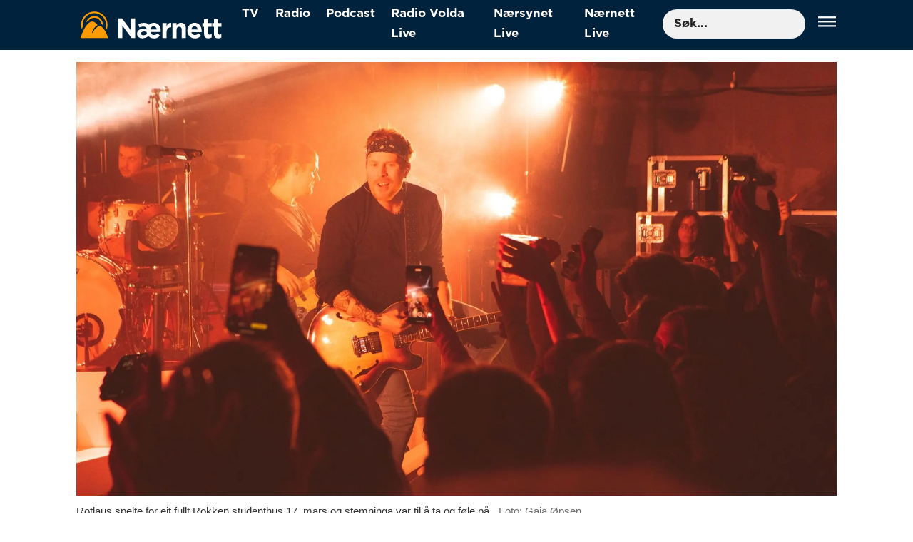

--- FILE ---
content_type: text/html; charset=UTF-8
request_url: https://www.nernett.no/rotlaus/eg-er-ingenting-utan-musikken/162890
body_size: 17027
content:
<!DOCTYPE html>
<html lang="nb-NO" dir="ltr" class="resp_fonts">

    <head>
                
                <script type="module">
                    import { ClientAPI } from '/view-resources/baseview/public/common/ClientAPI/index.js?v=1768293024-L4';
                    window.labClientAPI = new ClientAPI({
                        pageData: {
                            url: 'https://www.nernett.no/rotlaus/eg-er-ingenting-utan-musikken/162890',
                            pageType: 'article',
                            pageId: '162890',
                            section: 'nærnett',
                            title: '- Eg er ingenting utan musikken',
                            seotitle: '- Eg er ingenting utan musikken',
                            sometitle: 'Rotlaus vokalist opnar seg om fortida',
                            description: 'I starten var musikkreisa både skummel og ekkel, men no kunne han ikkje vore forutan. Rotlaus vokalist, Bjørn-Marius Øyehaug fortel om livet som musikar.',
                            seodescription: 'I starten var musikkreisa både skummel og ekkel, men no kunne han ikkje vore forutan. Rotlaus vokalist, Bjørn-Marius Øyehaug fortel om livet som musikar.',
                            somedescription: 'I starten var musikkreisa både skummel og ekkel, men no kunne han ikkje vore forutan. Rotlaus vokalist, Bjørn-Marius Øyehaug fortel om livet som musikar.',
                            device: 'desktop',
                            cmsVersion: '4.2.15',
                            contentLanguage: 'nb-NO',
                            published: '2023-03-30T14:31:25.000Z',
                            tags: ["rotlaus", "nærnett"],
                            bylines: ["Eskil Flem"],
                            site: {
                                domain: 'https://www.nernett.no',
                                id: '2',
                                alias: 'nernett'
                            }
                            // Todo: Add paywall info ...
                        },
                        debug: false
                    });
                </script>

                <title>- Eg er ingenting utan musikken</title>
                <meta name="title" content="- Eg er ingenting utan musikken">
                <meta name="description" content="I starten var musikkreisa både skummel og ekkel, men no kunne han ikkje vore forutan. Rotlaus vokalist, Bjørn-Marius Øyehaug fortel om livet som musikar.">
                <meta http-equiv="Content-Type" content="text/html; charset=utf-8">
                <link rel="canonical" href="https://www.nernett.no/rotlaus/eg-er-ingenting-utan-musikken/162890">
                <meta name="viewport" content="width=device-width, initial-scale=1">
                
                <meta property="og:type" content="article">
                <meta property="og:title" content="Rotlaus vokalist opnar seg om fortida">
                <meta property="og:description" content="I starten var musikkreisa både skummel og ekkel, men no kunne han ikkje vore forutan. Rotlaus vokalist, Bjørn-Marius Øyehaug fortel om livet som musikar.">
                <meta property="article:published_time" content="2023-03-30T14:31:25.000Z">
                <meta property="article:modified_time" content="2024-10-01T18:16:38.000Z">
                <meta property="article:author" content="Eskil Flem">
                <meta property="article:tag" content="rotlaus">
                <meta property="article:tag" content="nærnett">
                <meta property="og:image" content="https://image.nernett.no/163329.jpg?imageId=163329&x=0&y=8.06&cropw=100&croph=71.67&panox=0&panoy=8.06&panow=100&panoh=71.67&width=1200&height=683">
                <meta property="og:image:width" content="1200">
                <meta property="og:image:height" content="684">
                <meta name="twitter:card" content="summary_large_image">
                
                <meta name="twitter:title" content="Rotlaus vokalist opnar seg om fortida">
                <meta name="twitter:description" content="I starten var musikkreisa både skummel og ekkel, men no kunne han ikkje vore forutan. Rotlaus vokalist, Bjørn-Marius Øyehaug fortel om livet som musikar.">
                <meta name="twitter:image" content="https://image.nernett.no/163329.jpg?imageId=163329&x=0&y=8.06&cropw=100&croph=71.67&panox=0&panoy=8.06&panow=100&panoh=71.67&width=1200&height=683">
                <link rel="alternate" type="application/json+oembed" href="https://www.nernett.no/rotlaus/eg-er-ingenting-utan-musikken/162890?lab_viewport=oembed">

                
                <script async src="https://www.googletagmanager.com/gtag/js?id=G-1KPT4GWC0V"></script><script >
  window.dataLayer = window.dataLayer || [];
  function gtag(){dataLayer.push(arguments);}
  gtag('js', new Date());

  gtag('config', 'G-1KPT4GWC0V');
</script><script async src="https://www.googletagmanager.com/gtag/js?id=G-1KPT4GWC0V"></script><script >
  window.dataLayer = window.dataLayer || [];
  function gtag(){dataLayer.push(arguments);}
  gtag('js', new Date());

  gtag('config', 'G-1KPT4GWC0V');
</script>
                
                
                <meta property="og:url" content="https://www.nernett.no/rotlaus/eg-er-ingenting-utan-musikken/162890">
                        <link type="image/svg+xml" rel="icon" href="/view-resources/dachser2/public/nernett/favicon.svg">
                        <link type="image/png" rel="icon" sizes="32x32" href="/view-resources/dachser2/public/nernett/favicon-32x32.png">
                        <link type="image/png" rel="icon" sizes="96x96" href="/view-resources/dachser2/public/nernett/favicon-96x96.png">
                        <link type="image/png" rel="apple-touch-icon" sizes="120x120" href="/view-resources/dachser2/public/nernett/favicon-120x120.png">
                        <link type="image/png" rel="apple-touch-icon" sizes="180x180" href="/view-resources/dachser2/public/nernett/favicon-180x180.png">
                    
                <link rel="stylesheet" href="/view-resources/view/css/grid.css?v=1768293024-L4">
                <link rel="stylesheet" href="/view-resources/view/css/main.css?v=1768293024-L4">
                <link rel="stylesheet" href="/view-resources/view/css/colors.css?v=1768293024-L4">
                <link rel="stylesheet" href="/view-resources/view/css/print.css?v=1768293024-L4" media="print">
                <link rel="stylesheet" href="/view-resources/view/css/foundation-icons/foundation-icons.css?v=1768293024-L4">
                <link rel="stylesheet" href="/view-resources/view/css/site/nernett.css?v=1768293024-L4">
                <style data-key="background_colors">
                    .bg-tertiary {background-color: rgba(180,178,178,1);}.bg-white {background-color: rgba(238,0,0,1);color: #fff;}.bg-black {background-color: rgba(0,0,0,1);color: #fff;}.bg-tertiary-light {background-color: rgba(227,222,222,1);}.bg-tertiary-dark {background-color: rgba(88,88,88,1);color: #fff;}.bg-primary {background-color: rgba(255,161,0,1);}.bg-primary-light {background-color: rgba(255,180,51,1);}.bg-primary-dark {background-color: rgba(255,255,255,1);}.bg-secondary {background-color: rgba(0,34,60,1);color: #fff;}.bg-secondary-light {background-color: rgba(0,69,122,1);color: #fff;}.bg-secondary-dark {background-color: rgba(255,255,255,1);}@media (max-width: 1023px) { .color_mobile_bg-tertiary {background-color: rgba(180,178,178,1);}}@media (max-width: 1023px) { .color_mobile_bg-white {background-color: rgba(238,0,0,1);}}@media (max-width: 1023px) { .color_mobile_bg-black {background-color: rgba(0,0,0,1);}}@media (max-width: 1023px) { .color_mobile_bg-tertiary-light {background-color: rgba(227,222,222,1);}}@media (max-width: 1023px) { .color_mobile_bg-tertiary-dark {background-color: rgba(88,88,88,1);}}@media (max-width: 1023px) { .color_mobile_bg-primary {background-color: rgba(255,161,0,1);}}@media (max-width: 1023px) { .color_mobile_bg-primary-light {background-color: rgba(255,180,51,1);}}@media (max-width: 1023px) { .color_mobile_bg-primary-dark {background-color: rgba(255,255,255,1);}}@media (max-width: 1023px) { .color_mobile_bg-secondary {background-color: rgba(0,34,60,1);}}@media (max-width: 1023px) { .color_mobile_bg-secondary-light {background-color: rgba(0,69,122,1);}}@media (max-width: 1023px) { .color_mobile_bg-secondary-dark {background-color: rgba(255,255,255,1);}}
                </style>
                <style data-key="background_colors_opacity">
                    .bg-tertiary.op-bg_20 {background-color: rgba(180, 178, 178, 0.2);}.bg-tertiary.op-bg_40 {background-color: rgba(180, 178, 178, 0.4);}.bg-tertiary.op-bg_60 {background-color: rgba(180, 178, 178, 0.6);}.bg-tertiary.op-bg_80 {background-color: rgba(180, 178, 178, 0.8);}.bg-white.op-bg_20 {background-color: rgba(238, 0, 0, 0.2);color: #fff;}.bg-white.op-bg_40 {background-color: rgba(238, 0, 0, 0.4);color: #fff;}.bg-white.op-bg_60 {background-color: rgba(238, 0, 0, 0.6);color: #fff;}.bg-white.op-bg_80 {background-color: rgba(238, 0, 0, 0.8);color: #fff;}.bg-black.op-bg_20 {background-color: rgba(0, 0, 0, 0.2);color: #fff;}.bg-black.op-bg_40 {background-color: rgba(0, 0, 0, 0.4);color: #fff;}.bg-black.op-bg_60 {background-color: rgba(0, 0, 0, 0.6);color: #fff;}.bg-black.op-bg_80 {background-color: rgba(0, 0, 0, 0.8);color: #fff;}.bg-tertiary-light.op-bg_20 {background-color: rgba(227, 222, 222, 0.2);}.bg-tertiary-light.op-bg_40 {background-color: rgba(227, 222, 222, 0.4);}.bg-tertiary-light.op-bg_60 {background-color: rgba(227, 222, 222, 0.6);}.bg-tertiary-light.op-bg_80 {background-color: rgba(227, 222, 222, 0.8);}.bg-tertiary-dark.op-bg_20 {background-color: rgba(88, 88, 88, 0.2);color: #fff;}.bg-tertiary-dark.op-bg_40 {background-color: rgba(88, 88, 88, 0.4);color: #fff;}.bg-tertiary-dark.op-bg_60 {background-color: rgba(88, 88, 88, 0.6);color: #fff;}.bg-tertiary-dark.op-bg_80 {background-color: rgba(88, 88, 88, 0.8);color: #fff;}.bg-primary.op-bg_20 {background-color: rgba(255, 161, 0, 0.2);}.bg-primary.op-bg_40 {background-color: rgba(255, 161, 0, 0.4);}.bg-primary.op-bg_60 {background-color: rgba(255, 161, 0, 0.6);}.bg-primary.op-bg_80 {background-color: rgba(255, 161, 0, 0.8);}.bg-primary-light.op-bg_20 {background-color: rgba(255, 180, 51, 0.2);}.bg-primary-light.op-bg_40 {background-color: rgba(255, 180, 51, 0.4);}.bg-primary-light.op-bg_60 {background-color: rgba(255, 180, 51, 0.6);}.bg-primary-light.op-bg_80 {background-color: rgba(255, 180, 51, 0.8);}.bg-primary-dark.op-bg_20 {background-color: rgba(255, 255, 255, 0.2);}.bg-primary-dark.op-bg_40 {background-color: rgba(255, 255, 255, 0.4);}.bg-primary-dark.op-bg_60 {background-color: rgba(255, 255, 255, 0.6);}.bg-primary-dark.op-bg_80 {background-color: rgba(255, 255, 255, 0.8);}.bg-secondary.op-bg_20 {background-color: rgba(0, 34, 60, 0.2);color: #fff;}.bg-secondary.op-bg_40 {background-color: rgba(0, 34, 60, 0.4);color: #fff;}.bg-secondary.op-bg_60 {background-color: rgba(0, 34, 60, 0.6);color: #fff;}.bg-secondary.op-bg_80 {background-color: rgba(0, 34, 60, 0.8);color: #fff;}.bg-secondary-light.op-bg_20 {background-color: rgba(0, 69, 122, 0.2);color: #fff;}.bg-secondary-light.op-bg_40 {background-color: rgba(0, 69, 122, 0.4);color: #fff;}.bg-secondary-light.op-bg_60 {background-color: rgba(0, 69, 122, 0.6);color: #fff;}.bg-secondary-light.op-bg_80 {background-color: rgba(0, 69, 122, 0.8);color: #fff;}.bg-secondary-dark.op-bg_20 {background-color: rgba(255, 255, 255, 0.2);}.bg-secondary-dark.op-bg_40 {background-color: rgba(255, 255, 255, 0.4);}.bg-secondary-dark.op-bg_60 {background-color: rgba(255, 255, 255, 0.6);}.bg-secondary-dark.op-bg_80 {background-color: rgba(255, 255, 255, 0.8);}@media (max-width: 1023px) { .color_mobile_bg-tertiary.op-bg_20 {background-color: rgba(180, 178, 178, 0.2);}}@media (max-width: 1023px) { .color_mobile_bg-tertiary.op-bg_40 {background-color: rgba(180, 178, 178, 0.4);}}@media (max-width: 1023px) { .color_mobile_bg-tertiary.op-bg_60 {background-color: rgba(180, 178, 178, 0.6);}}@media (max-width: 1023px) { .color_mobile_bg-tertiary.op-bg_80 {background-color: rgba(180, 178, 178, 0.8);}}@media (max-width: 1023px) { .color_mobile_bg-white.op-bg_20 {background-color: rgba(238, 0, 0, 0.2);}}@media (max-width: 1023px) { .color_mobile_bg-white.op-bg_40 {background-color: rgba(238, 0, 0, 0.4);}}@media (max-width: 1023px) { .color_mobile_bg-white.op-bg_60 {background-color: rgba(238, 0, 0, 0.6);}}@media (max-width: 1023px) { .color_mobile_bg-white.op-bg_80 {background-color: rgba(238, 0, 0, 0.8);}}@media (max-width: 1023px) { .color_mobile_bg-black.op-bg_20 {background-color: rgba(0, 0, 0, 0.2);}}@media (max-width: 1023px) { .color_mobile_bg-black.op-bg_40 {background-color: rgba(0, 0, 0, 0.4);}}@media (max-width: 1023px) { .color_mobile_bg-black.op-bg_60 {background-color: rgba(0, 0, 0, 0.6);}}@media (max-width: 1023px) { .color_mobile_bg-black.op-bg_80 {background-color: rgba(0, 0, 0, 0.8);}}@media (max-width: 1023px) { .color_mobile_bg-tertiary-light.op-bg_20 {background-color: rgba(227, 222, 222, 0.2);}}@media (max-width: 1023px) { .color_mobile_bg-tertiary-light.op-bg_40 {background-color: rgba(227, 222, 222, 0.4);}}@media (max-width: 1023px) { .color_mobile_bg-tertiary-light.op-bg_60 {background-color: rgba(227, 222, 222, 0.6);}}@media (max-width: 1023px) { .color_mobile_bg-tertiary-light.op-bg_80 {background-color: rgba(227, 222, 222, 0.8);}}@media (max-width: 1023px) { .color_mobile_bg-tertiary-dark.op-bg_20 {background-color: rgba(88, 88, 88, 0.2);}}@media (max-width: 1023px) { .color_mobile_bg-tertiary-dark.op-bg_40 {background-color: rgba(88, 88, 88, 0.4);}}@media (max-width: 1023px) { .color_mobile_bg-tertiary-dark.op-bg_60 {background-color: rgba(88, 88, 88, 0.6);}}@media (max-width: 1023px) { .color_mobile_bg-tertiary-dark.op-bg_80 {background-color: rgba(88, 88, 88, 0.8);}}@media (max-width: 1023px) { .color_mobile_bg-primary.op-bg_20 {background-color: rgba(255, 161, 0, 0.2);}}@media (max-width: 1023px) { .color_mobile_bg-primary.op-bg_40 {background-color: rgba(255, 161, 0, 0.4);}}@media (max-width: 1023px) { .color_mobile_bg-primary.op-bg_60 {background-color: rgba(255, 161, 0, 0.6);}}@media (max-width: 1023px) { .color_mobile_bg-primary.op-bg_80 {background-color: rgba(255, 161, 0, 0.8);}}@media (max-width: 1023px) { .color_mobile_bg-primary-light.op-bg_20 {background-color: rgba(255, 180, 51, 0.2);}}@media (max-width: 1023px) { .color_mobile_bg-primary-light.op-bg_40 {background-color: rgba(255, 180, 51, 0.4);}}@media (max-width: 1023px) { .color_mobile_bg-primary-light.op-bg_60 {background-color: rgba(255, 180, 51, 0.6);}}@media (max-width: 1023px) { .color_mobile_bg-primary-light.op-bg_80 {background-color: rgba(255, 180, 51, 0.8);}}@media (max-width: 1023px) { .color_mobile_bg-primary-dark.op-bg_20 {background-color: rgba(255, 255, 255, 0.2);}}@media (max-width: 1023px) { .color_mobile_bg-primary-dark.op-bg_40 {background-color: rgba(255, 255, 255, 0.4);}}@media (max-width: 1023px) { .color_mobile_bg-primary-dark.op-bg_60 {background-color: rgba(255, 255, 255, 0.6);}}@media (max-width: 1023px) { .color_mobile_bg-primary-dark.op-bg_80 {background-color: rgba(255, 255, 255, 0.8);}}@media (max-width: 1023px) { .color_mobile_bg-secondary.op-bg_20 {background-color: rgba(0, 34, 60, 0.2);}}@media (max-width: 1023px) { .color_mobile_bg-secondary.op-bg_40 {background-color: rgba(0, 34, 60, 0.4);}}@media (max-width: 1023px) { .color_mobile_bg-secondary.op-bg_60 {background-color: rgba(0, 34, 60, 0.6);}}@media (max-width: 1023px) { .color_mobile_bg-secondary.op-bg_80 {background-color: rgba(0, 34, 60, 0.8);}}@media (max-width: 1023px) { .color_mobile_bg-secondary-light.op-bg_20 {background-color: rgba(0, 69, 122, 0.2);}}@media (max-width: 1023px) { .color_mobile_bg-secondary-light.op-bg_40 {background-color: rgba(0, 69, 122, 0.4);}}@media (max-width: 1023px) { .color_mobile_bg-secondary-light.op-bg_60 {background-color: rgba(0, 69, 122, 0.6);}}@media (max-width: 1023px) { .color_mobile_bg-secondary-light.op-bg_80 {background-color: rgba(0, 69, 122, 0.8);}}@media (max-width: 1023px) { .color_mobile_bg-secondary-dark.op-bg_20 {background-color: rgba(255, 255, 255, 0.2);}}@media (max-width: 1023px) { .color_mobile_bg-secondary-dark.op-bg_40 {background-color: rgba(255, 255, 255, 0.4);}}@media (max-width: 1023px) { .color_mobile_bg-secondary-dark.op-bg_60 {background-color: rgba(255, 255, 255, 0.6);}}@media (max-width: 1023px) { .color_mobile_bg-secondary-dark.op-bg_80 {background-color: rgba(255, 255, 255, 0.8);}}
                </style>
                <style data-key="border_colors">
                    .border-bg-tertiary {border-color: rgba(180,178,178,1) !important;}.border-bg-white {border-color: rgba(238,0,0,1) !important;}.border-bg-black {border-color: rgba(0,0,0,1) !important;}.border-bg-tertiary-light {border-color: rgba(227,222,222,1) !important;}.border-bg-tertiary-dark {border-color: rgba(88,88,88,1) !important;}.border-bg-primary {border-color: rgba(255,161,0,1) !important;}.border-bg-primary-light {border-color: rgba(255,180,51,1) !important;}.border-bg-primary-dark {border-color: rgba(255,255,255,1) !important;}.border-bg-secondary {border-color: rgba(0,34,60,1) !important;}.border-bg-secondary-light {border-color: rgba(0,69,122,1) !important;}.border-bg-secondary-dark {border-color: rgba(255,255,255,1) !important;}@media (max-width: 1023px) { .mobile_border-bg-tertiary {border-color: rgba(180,178,178,1) !important;}}@media (max-width: 1023px) { .mobile_border-bg-white {border-color: rgba(238,0,0,1) !important;}}@media (max-width: 1023px) { .mobile_border-bg-black {border-color: rgba(0,0,0,1) !important;}}@media (max-width: 1023px) { .mobile_border-bg-tertiary-light {border-color: rgba(227,222,222,1) !important;}}@media (max-width: 1023px) { .mobile_border-bg-tertiary-dark {border-color: rgba(88,88,88,1) !important;}}@media (max-width: 1023px) { .mobile_border-bg-primary {border-color: rgba(255,161,0,1) !important;}}@media (max-width: 1023px) { .mobile_border-bg-primary-light {border-color: rgba(255,180,51,1) !important;}}@media (max-width: 1023px) { .mobile_border-bg-primary-dark {border-color: rgba(255,255,255,1) !important;}}@media (max-width: 1023px) { .mobile_border-bg-secondary {border-color: rgba(0,34,60,1) !important;}}@media (max-width: 1023px) { .mobile_border-bg-secondary-light {border-color: rgba(0,69,122,1) !important;}}@media (max-width: 1023px) { .mobile_border-bg-secondary-dark {border-color: rgba(255,255,255,1) !important;}}
                </style>
                <style data-key="font_colors">
                    .primary {color: rgba(255,161,0,1) !important;}.secondary {color: rgba(0,34,60,1) !important;}.tertiary {color: rgba(180,178,178,1) !important;}.quaternary {color: rgba(227,222,222,1) !important;}.quinary {color: rgba(88,88,88,1) !important;}.white {color: rgba(255,255,255,1) !important;}.black {color: rgba(0,0,0,1) !important;}.senary {color: rgba(0,0,0,1) !important;}.septenary {color: rgba(0,0,0,1) !important;}.octonary {color: rgba(255,0,0,1) !important;}@media (max-width: 1023px) { .color_mobile_primary {color: rgba(255,161,0,1) !important;}}@media (max-width: 1023px) { .color_mobile_secondary {color: rgba(0,34,60,1) !important;}}@media (max-width: 1023px) { .color_mobile_tertiary {color: rgba(180,178,178,1) !important;}}@media (max-width: 1023px) { .color_mobile_quaternary {color: rgba(227,222,222,1) !important;}}@media (max-width: 1023px) { .color_mobile_quinary {color: rgba(88,88,88,1) !important;}}@media (max-width: 1023px) { .color_mobile_white {color: rgba(255,255,255,1) !important;}}@media (max-width: 1023px) { .color_mobile_black {color: rgba(0,0,0,1) !important;}}@media (max-width: 1023px) { .color_mobile_senary {color: rgba(0,0,0,1) !important;}}@media (max-width: 1023px) { .color_mobile_septenary {color: rgba(0,0,0,1) !important;}}@media (max-width: 1023px) { .color_mobile_octonary {color: rgba(255,0,0,1) !important;}}
                </style>
                <style data-key="image_gradient">
                    .image-gradient-bg-tertiary .img:after {background-image: linear-gradient(to bottom, transparent 50%, rgba(180,178,178,1));content: "";position: absolute;top: 0;left: 0;right: 0;bottom: 0;pointer-events: none;}.image-gradient-bg-white .img:after {background-image: linear-gradient(to bottom, transparent 50%, rgba(238,0,0,1));content: "";position: absolute;top: 0;left: 0;right: 0;bottom: 0;pointer-events: none;}.image-gradient-bg-black .img:after {background-image: linear-gradient(to bottom, transparent 50%, rgba(0,0,0,1));content: "";position: absolute;top: 0;left: 0;right: 0;bottom: 0;pointer-events: none;}.image-gradient-bg-tertiary-light .img:after {background-image: linear-gradient(to bottom, transparent 50%, rgba(227,222,222,1));content: "";position: absolute;top: 0;left: 0;right: 0;bottom: 0;pointer-events: none;}.image-gradient-bg-tertiary-dark .img:after {background-image: linear-gradient(to bottom, transparent 50%, rgba(88,88,88,1));content: "";position: absolute;top: 0;left: 0;right: 0;bottom: 0;pointer-events: none;}.image-gradient-bg-primary .img:after {background-image: linear-gradient(to bottom, transparent 50%, rgba(255,161,0,1));content: "";position: absolute;top: 0;left: 0;right: 0;bottom: 0;pointer-events: none;}.image-gradient-bg-primary-light .img:after {background-image: linear-gradient(to bottom, transparent 50%, rgba(255,180,51,1));content: "";position: absolute;top: 0;left: 0;right: 0;bottom: 0;pointer-events: none;}.image-gradient-bg-primary-dark .img:after {background-image: linear-gradient(to bottom, transparent 50%, rgba(255,255,255,1));content: "";position: absolute;top: 0;left: 0;right: 0;bottom: 0;pointer-events: none;}.image-gradient-bg-secondary .img:after {background-image: linear-gradient(to bottom, transparent 50%, rgba(0,34,60,1));content: "";position: absolute;top: 0;left: 0;right: 0;bottom: 0;pointer-events: none;}.image-gradient-bg-secondary-light .img:after {background-image: linear-gradient(to bottom, transparent 50%, rgba(0,69,122,1));content: "";position: absolute;top: 0;left: 0;right: 0;bottom: 0;pointer-events: none;}.image-gradient-bg-secondary-dark .img:after {background-image: linear-gradient(to bottom, transparent 50%, rgba(255,255,255,1));content: "";position: absolute;top: 0;left: 0;right: 0;bottom: 0;pointer-events: none;}@media (max-width: 1023px) { .color_mobile_image-gradient-bg-tertiary .img:after {background-image: linear-gradient(to bottom, transparent 50%, rgba(180,178,178,1));content: "";position: absolute;top: 0;left: 0;right: 0;bottom: 0;pointer-events: none;}}@media (max-width: 1023px) { .color_mobile_image-gradient-bg-white .img:after {background-image: linear-gradient(to bottom, transparent 50%, rgba(238,0,0,1));content: "";position: absolute;top: 0;left: 0;right: 0;bottom: 0;pointer-events: none;}}@media (max-width: 1023px) { .color_mobile_image-gradient-bg-black .img:after {background-image: linear-gradient(to bottom, transparent 50%, rgba(0,0,0,1));content: "";position: absolute;top: 0;left: 0;right: 0;bottom: 0;pointer-events: none;}}@media (max-width: 1023px) { .color_mobile_image-gradient-bg-tertiary-light .img:after {background-image: linear-gradient(to bottom, transparent 50%, rgba(227,222,222,1));content: "";position: absolute;top: 0;left: 0;right: 0;bottom: 0;pointer-events: none;}}@media (max-width: 1023px) { .color_mobile_image-gradient-bg-tertiary-dark .img:after {background-image: linear-gradient(to bottom, transparent 50%, rgba(88,88,88,1));content: "";position: absolute;top: 0;left: 0;right: 0;bottom: 0;pointer-events: none;}}@media (max-width: 1023px) { .color_mobile_image-gradient-bg-primary .img:after {background-image: linear-gradient(to bottom, transparent 50%, rgba(255,161,0,1));content: "";position: absolute;top: 0;left: 0;right: 0;bottom: 0;pointer-events: none;}}@media (max-width: 1023px) { .color_mobile_image-gradient-bg-primary-light .img:after {background-image: linear-gradient(to bottom, transparent 50%, rgba(255,180,51,1));content: "";position: absolute;top: 0;left: 0;right: 0;bottom: 0;pointer-events: none;}}@media (max-width: 1023px) { .color_mobile_image-gradient-bg-primary-dark .img:after {background-image: linear-gradient(to bottom, transparent 50%, rgba(255,255,255,1));content: "";position: absolute;top: 0;left: 0;right: 0;bottom: 0;pointer-events: none;}}@media (max-width: 1023px) { .color_mobile_image-gradient-bg-secondary .img:after {background-image: linear-gradient(to bottom, transparent 50%, rgba(0,34,60,1));content: "";position: absolute;top: 0;left: 0;right: 0;bottom: 0;pointer-events: none;}}@media (max-width: 1023px) { .color_mobile_image-gradient-bg-secondary-light .img:after {background-image: linear-gradient(to bottom, transparent 50%, rgba(0,69,122,1));content: "";position: absolute;top: 0;left: 0;right: 0;bottom: 0;pointer-events: none;}}@media (max-width: 1023px) { .color_mobile_image-gradient-bg-secondary-dark .img:after {background-image: linear-gradient(to bottom, transparent 50%, rgba(255,255,255,1));content: "";position: absolute;top: 0;left: 0;right: 0;bottom: 0;pointer-events: none;}}.image-gradient-bg-tertiary.image-gradient-left .img:after {background-image: linear-gradient(to left, transparent 50%, rgba(180,178,178,1));}.image-gradient-bg-white.image-gradient-left .img:after {background-image: linear-gradient(to left, transparent 50%, rgba(238,0,0,1));}.image-gradient-bg-black.image-gradient-left .img:after {background-image: linear-gradient(to left, transparent 50%, rgba(0,0,0,1));}.image-gradient-bg-tertiary-light.image-gradient-left .img:after {background-image: linear-gradient(to left, transparent 50%, rgba(227,222,222,1));}.image-gradient-bg-tertiary-dark.image-gradient-left .img:after {background-image: linear-gradient(to left, transparent 50%, rgba(88,88,88,1));}.image-gradient-bg-primary.image-gradient-left .img:after {background-image: linear-gradient(to left, transparent 50%, rgba(255,161,0,1));}.image-gradient-bg-primary-light.image-gradient-left .img:after {background-image: linear-gradient(to left, transparent 50%, rgba(255,180,51,1));}.image-gradient-bg-primary-dark.image-gradient-left .img:after {background-image: linear-gradient(to left, transparent 50%, rgba(255,255,255,1));}.image-gradient-bg-secondary.image-gradient-left .img:after {background-image: linear-gradient(to left, transparent 50%, rgba(0,34,60,1));}.image-gradient-bg-secondary-light.image-gradient-left .img:after {background-image: linear-gradient(to left, transparent 50%, rgba(0,69,122,1));}.image-gradient-bg-secondary-dark.image-gradient-left .img:after {background-image: linear-gradient(to left, transparent 50%, rgba(255,255,255,1));}@media (max-width: 1023px) { .color_mobile_image-gradient-bg-tertiary.image-gradient-left .img:after {background-image: linear-gradient(to left, transparent 50%, rgba(180,178,178,1));}}@media (max-width: 1023px) { .color_mobile_image-gradient-bg-white.image-gradient-left .img:after {background-image: linear-gradient(to left, transparent 50%, rgba(238,0,0,1));}}@media (max-width: 1023px) { .color_mobile_image-gradient-bg-black.image-gradient-left .img:after {background-image: linear-gradient(to left, transparent 50%, rgba(0,0,0,1));}}@media (max-width: 1023px) { .color_mobile_image-gradient-bg-tertiary-light.image-gradient-left .img:after {background-image: linear-gradient(to left, transparent 50%, rgba(227,222,222,1));}}@media (max-width: 1023px) { .color_mobile_image-gradient-bg-tertiary-dark.image-gradient-left .img:after {background-image: linear-gradient(to left, transparent 50%, rgba(88,88,88,1));}}@media (max-width: 1023px) { .color_mobile_image-gradient-bg-primary.image-gradient-left .img:after {background-image: linear-gradient(to left, transparent 50%, rgba(255,161,0,1));}}@media (max-width: 1023px) { .color_mobile_image-gradient-bg-primary-light.image-gradient-left .img:after {background-image: linear-gradient(to left, transparent 50%, rgba(255,180,51,1));}}@media (max-width: 1023px) { .color_mobile_image-gradient-bg-primary-dark.image-gradient-left .img:after {background-image: linear-gradient(to left, transparent 50%, rgba(255,255,255,1));}}@media (max-width: 1023px) { .color_mobile_image-gradient-bg-secondary.image-gradient-left .img:after {background-image: linear-gradient(to left, transparent 50%, rgba(0,34,60,1));}}@media (max-width: 1023px) { .color_mobile_image-gradient-bg-secondary-light.image-gradient-left .img:after {background-image: linear-gradient(to left, transparent 50%, rgba(0,69,122,1));}}@media (max-width: 1023px) { .color_mobile_image-gradient-bg-secondary-dark.image-gradient-left .img:after {background-image: linear-gradient(to left, transparent 50%, rgba(255,255,255,1));}}.image-gradient-bg-tertiary.image-gradient-right .img:after {background-image: linear-gradient(to right, transparent 50%, rgba(180,178,178,1));}.image-gradient-bg-white.image-gradient-right .img:after {background-image: linear-gradient(to right, transparent 50%, rgba(238,0,0,1));}.image-gradient-bg-black.image-gradient-right .img:after {background-image: linear-gradient(to right, transparent 50%, rgba(0,0,0,1));}.image-gradient-bg-tertiary-light.image-gradient-right .img:after {background-image: linear-gradient(to right, transparent 50%, rgba(227,222,222,1));}.image-gradient-bg-tertiary-dark.image-gradient-right .img:after {background-image: linear-gradient(to right, transparent 50%, rgba(88,88,88,1));}.image-gradient-bg-primary.image-gradient-right .img:after {background-image: linear-gradient(to right, transparent 50%, rgba(255,161,0,1));}.image-gradient-bg-primary-light.image-gradient-right .img:after {background-image: linear-gradient(to right, transparent 50%, rgba(255,180,51,1));}.image-gradient-bg-primary-dark.image-gradient-right .img:after {background-image: linear-gradient(to right, transparent 50%, rgba(255,255,255,1));}.image-gradient-bg-secondary.image-gradient-right .img:after {background-image: linear-gradient(to right, transparent 50%, rgba(0,34,60,1));}.image-gradient-bg-secondary-light.image-gradient-right .img:after {background-image: linear-gradient(to right, transparent 50%, rgba(0,69,122,1));}.image-gradient-bg-secondary-dark.image-gradient-right .img:after {background-image: linear-gradient(to right, transparent 50%, rgba(255,255,255,1));}@media (max-width: 1023px) { .color_mobile_image-gradient-bg-tertiary.image-gradient-right .img:after {background-image: linear-gradient(to right, transparent 50%, rgba(180,178,178,1));}}@media (max-width: 1023px) { .color_mobile_image-gradient-bg-white.image-gradient-right .img:after {background-image: linear-gradient(to right, transparent 50%, rgba(238,0,0,1));}}@media (max-width: 1023px) { .color_mobile_image-gradient-bg-black.image-gradient-right .img:after {background-image: linear-gradient(to right, transparent 50%, rgba(0,0,0,1));}}@media (max-width: 1023px) { .color_mobile_image-gradient-bg-tertiary-light.image-gradient-right .img:after {background-image: linear-gradient(to right, transparent 50%, rgba(227,222,222,1));}}@media (max-width: 1023px) { .color_mobile_image-gradient-bg-tertiary-dark.image-gradient-right .img:after {background-image: linear-gradient(to right, transparent 50%, rgba(88,88,88,1));}}@media (max-width: 1023px) { .color_mobile_image-gradient-bg-primary.image-gradient-right .img:after {background-image: linear-gradient(to right, transparent 50%, rgba(255,161,0,1));}}@media (max-width: 1023px) { .color_mobile_image-gradient-bg-primary-light.image-gradient-right .img:after {background-image: linear-gradient(to right, transparent 50%, rgba(255,180,51,1));}}@media (max-width: 1023px) { .color_mobile_image-gradient-bg-primary-dark.image-gradient-right .img:after {background-image: linear-gradient(to right, transparent 50%, rgba(255,255,255,1));}}@media (max-width: 1023px) { .color_mobile_image-gradient-bg-secondary.image-gradient-right .img:after {background-image: linear-gradient(to right, transparent 50%, rgba(0,34,60,1));}}@media (max-width: 1023px) { .color_mobile_image-gradient-bg-secondary-light.image-gradient-right .img:after {background-image: linear-gradient(to right, transparent 50%, rgba(0,69,122,1));}}@media (max-width: 1023px) { .color_mobile_image-gradient-bg-secondary-dark.image-gradient-right .img:after {background-image: linear-gradient(to right, transparent 50%, rgba(255,255,255,1));}}.image-gradient-bg-tertiary.image-gradient-top .img:after {background-image: linear-gradient(to top, transparent 50%, rgba(180,178,178,1));}.image-gradient-bg-white.image-gradient-top .img:after {background-image: linear-gradient(to top, transparent 50%, rgba(238,0,0,1));}.image-gradient-bg-black.image-gradient-top .img:after {background-image: linear-gradient(to top, transparent 50%, rgba(0,0,0,1));}.image-gradient-bg-tertiary-light.image-gradient-top .img:after {background-image: linear-gradient(to top, transparent 50%, rgba(227,222,222,1));}.image-gradient-bg-tertiary-dark.image-gradient-top .img:after {background-image: linear-gradient(to top, transparent 50%, rgba(88,88,88,1));}.image-gradient-bg-primary.image-gradient-top .img:after {background-image: linear-gradient(to top, transparent 50%, rgba(255,161,0,1));}.image-gradient-bg-primary-light.image-gradient-top .img:after {background-image: linear-gradient(to top, transparent 50%, rgba(255,180,51,1));}.image-gradient-bg-primary-dark.image-gradient-top .img:after {background-image: linear-gradient(to top, transparent 50%, rgba(255,255,255,1));}.image-gradient-bg-secondary.image-gradient-top .img:after {background-image: linear-gradient(to top, transparent 50%, rgba(0,34,60,1));}.image-gradient-bg-secondary-light.image-gradient-top .img:after {background-image: linear-gradient(to top, transparent 50%, rgba(0,69,122,1));}.image-gradient-bg-secondary-dark.image-gradient-top .img:after {background-image: linear-gradient(to top, transparent 50%, rgba(255,255,255,1));}@media (max-width: 1023px) { .color_mobile_image-gradient-bg-tertiary.image-gradient-top .img:after {background-image: linear-gradient(to top, transparent 50%, rgba(180,178,178,1));}}@media (max-width: 1023px) { .color_mobile_image-gradient-bg-white.image-gradient-top .img:after {background-image: linear-gradient(to top, transparent 50%, rgba(238,0,0,1));}}@media (max-width: 1023px) { .color_mobile_image-gradient-bg-black.image-gradient-top .img:after {background-image: linear-gradient(to top, transparent 50%, rgba(0,0,0,1));}}@media (max-width: 1023px) { .color_mobile_image-gradient-bg-tertiary-light.image-gradient-top .img:after {background-image: linear-gradient(to top, transparent 50%, rgba(227,222,222,1));}}@media (max-width: 1023px) { .color_mobile_image-gradient-bg-tertiary-dark.image-gradient-top .img:after {background-image: linear-gradient(to top, transparent 50%, rgba(88,88,88,1));}}@media (max-width: 1023px) { .color_mobile_image-gradient-bg-primary.image-gradient-top .img:after {background-image: linear-gradient(to top, transparent 50%, rgba(255,161,0,1));}}@media (max-width: 1023px) { .color_mobile_image-gradient-bg-primary-light.image-gradient-top .img:after {background-image: linear-gradient(to top, transparent 50%, rgba(255,180,51,1));}}@media (max-width: 1023px) { .color_mobile_image-gradient-bg-primary-dark.image-gradient-top .img:after {background-image: linear-gradient(to top, transparent 50%, rgba(255,255,255,1));}}@media (max-width: 1023px) { .color_mobile_image-gradient-bg-secondary.image-gradient-top .img:after {background-image: linear-gradient(to top, transparent 50%, rgba(0,34,60,1));}}@media (max-width: 1023px) { .color_mobile_image-gradient-bg-secondary-light.image-gradient-top .img:after {background-image: linear-gradient(to top, transparent 50%, rgba(0,69,122,1));}}@media (max-width: 1023px) { .color_mobile_image-gradient-bg-secondary-dark.image-gradient-top .img:after {background-image: linear-gradient(to top, transparent 50%, rgba(255,255,255,1));}}
                </style>
                <style data-key="custom_css_variables">
                :root {
                    --lab_page_width: 1088px;
                    --lab_columns_gutter: 11px;
                    --space-top: ;
                    --space-top-adnuntiusAd: ;
                }

                @media(max-width: 767px) {
                    :root {
                        --lab_columns_gutter: 10px;
                    }
                }

                @media(min-width: 767px) {
                    :root {
                    }
                }
                </style>
<script src="/view-resources/public/common/JWTCookie.js?v=1768293024-L4"></script>
<script src="/view-resources/public/common/Paywall.js?v=1768293024-L4"></script>
                <script>
                window.Dac = window.Dac || {};
                (function () {
                    if (navigator) {
                        window.Dac.clientData = {
                            language: navigator.language,
                            userAgent: navigator.userAgent,
                            innerWidth: window.innerWidth,
                            innerHeight: window.innerHeight,
                            deviceByMediaQuery: getDeviceByMediaQuery(),
                            labDevice: 'desktop', // Device from labrador
                            device: 'desktop', // Device from varnish
                            paywall: {
                                isAuthenticated: isPaywallAuthenticated(),
                                toggleAuthenticatedContent: toggleAuthenticatedContent,
                                requiredProducts: [],
                            },
                            page: {
                                id: '162890',
                                extId: 'MB publish-3082c5b0-cee6-11ed-a1c5-97ff2e108ed8'
                            },
                            siteAlias: 'nernett',
                            debug: window.location.href.includes('debug=1')
                        };
                        function getDeviceByMediaQuery() {
                            if (window.matchMedia('(max-width: 767px)').matches) return 'mobile';
                            if (window.matchMedia('(max-width: 1023px)').matches) return 'tablet';
                            return 'desktop';
                        }

                        function isPaywallAuthenticated() {
                            if (window.Dac && window.Dac.JWTCookie) {
                                var JWTCookie = new Dac.JWTCookie({ debug: false });
                                return JWTCookie.isAuthenticated();
                            }
                            return false;
                        }

                        function toggleAuthenticatedContent(settings) {
                            if (!window.Dac || !window.Dac.Paywall) {
                                return;
                            }
                            var Paywall = new Dac.Paywall();
                            var updateDOM = Paywall.updateDOM;

                            if(settings && settings.displayUserName) {
                                var userName = Paywall.getUserName().then((userName) => {
                                    updateDOM(userName !== false, userName, settings.optionalGreetingText);
                                });
                            } else {
                                updateDOM(window.Dac.clientData.paywall.isAuthenticated);
                            }
                        }
                    }
                }());
                </script>

                    <script type="module" src="/view-resources/baseview/public/common/baseview/moduleHandlers.js?v=1768293024-L4" data-cookieconsent="ignore"></script>
<!-- Global site tag (gtag.js) - Google Analytics -->
<script async src="https://www.googletagmanager.com/gtag/js?id=G-TS5JJF46KJ"></script>
<script>
    window.dataLayer = window.dataLayer || [];
    function gtag(){dataLayer.push(arguments);}
    gtag('js', new Date());
    gtag('config', 'G-TS5JJF46KJ');
</script>
                <style id="dachser-vieweditor-styles">
                    header#nav, header.pageHeader { font-family: "Gotham"; font-weight: 800; font-style: normal; }
                    article.column .content .headline { font-family: "Gotham"; font-weight: 800; font-style: normal; }
                    article.column .content .headline { font-family: "Gotham"; font-weight: 800i; font-style: normal; }
                    .articleHeader .headline { font-family: "Gotham"; font-weight: 800; font-style: normal; }
                    .articleHeader .subtitle { font-family: "Gotham"; font-weight: 800; font-style: normal; }
                    .font-Gotham { font-family: "Gotham" !important; }
                    .font-Gotham.font-weight-black { font-weight: 800 !important; }
                </style>
                <style id="css_variables"></style>
                <script>
                    window.dachserData = {
                        _data: {},
                        _instances: {},
                        get: function(key) {
                            return dachserData._data[key] || null;
                        },
                        set: function(key, value) {
                            dachserData._data[key] = value;
                        },
                        push: function(key, value) {
                            if (!dachserData._data[key]) {
                                dachserData._data[key] = [];
                            }
                            dachserData._data[key].push(value);
                        },
                        setInstance: function(key, identifier, instance) {
                            if (!dachserData._instances[key]) {
                                dachserData._instances[key] = {};
                            }
                            dachserData._instances[key][identifier] = instance;
                        },
                        getInstance: function(key, identifier) {
                            return dachserData._instances[key] ? dachserData._instances[key][identifier] || null : null;
                        },
                        reflow: () => {}
                    };
                </script>
                

                <script type="application/ld+json">
                [{"@context":"http://schema.org","@type":"WebSite","name":"nernett","url":"https://www.nernett.no"},{"@context":"https://schema.org","@type":"NewsArticle","headline":"- Eg er ingenting utan musikken","description":"I starten var musikkreisa både skummel og ekkel, men no kunne han ikkje vore forutan. Rotlaus vokalist, Bjørn-Marius Øyehaug fortel om livet som musikar.","mainEntityOfPage":{"@id":"https://www.nernett.no/rotlaus/eg-er-ingenting-utan-musikken/162890"},"availableLanguage":[{"@type":"Language","alternateName":"nb-NO"}],"image":["https://image-labrador.nernett.no/?imageId=162893&width=1200","https://image-labrador.nernett.no/?imageId=162895&width=1200","https://image-labrador.nernett.no/?imageId=162894&width=1200","https://image-labrador.nernett.no/?imageId=163329&width=1200","https://image-labrador.nernett.no/?imageId=162928&width=1200"],"keywords":"rotlaus, nærnett","author":[{"@type":"Person","name":"Eskil Flem","email":"nett@hivolda.no"}],"publisher":{"@type":"Organization","name":"nernett","logo":{"@type":"ImageObject","url":"/view-resources/dachser2/public/nernett/logo.svg"}},"datePublished":"2023-03-30T14:31:25.000Z","dateModified":"2024-10-01T18:16:38.000Z"}]
                </script>                
                
                
                



        <meta property="article:section" content="nærnett">
<script>
var k5aMeta = { "paid": 0, "author": ["Eskil Flem"], "tag": ["rotlaus", "nærnett"], "title": "- Eg er ingenting utan musikken", "teasertitle": "Rotlaus vokalist opnar seg om fortida", "kicker": "", "url": "https://www.nernett.no/a/162890", "login": (Dac.clientData.paywall.isAuthenticated ? 1 : 0), "subscriber": (Dac.clientData.paywall.isAuthenticated ? 1 : 0), "subscriberId": (Dac.clientData.subscriberId ? `"${ Dac.clientData.subscriberId }"` : "") };
</script>
                <script src="//cl.k5a.io/6156b8c81b4d741e051f44c2.js" async></script>


        <style>
            :root {
                
                
            }
        </style>
        
        
    </head>

    <body class="l4 article site_nernett section_nærnett"
        
        
        >

        
        <script>
        document.addEventListener("DOMContentLoaded", (event) => {
            setScrollbarWidth();
            window.addEventListener('resize', setScrollbarWidth);
        });
        function setScrollbarWidth() {
            const root = document.querySelector(':root');
            const width = (window.innerWidth - document.body.offsetWidth < 21) ? window.innerWidth - document.body.offsetWidth : 15;
            root.style.setProperty('--lab-scrollbar-width', `${ width }px`);
        }
        </script>

        
        <a href="#main" class="skip-link">Jump to main content</a>

        <header class="pageElement pageHeader">
    <div class="section mainline">
    <div class="row">
<figure class="logo">
    <a href=" //nernett.no" aria-label="Gå til forside">
        <img src="/view-resources/dachser2/public/nernett/logo.svg"
            
            width="200"
            >
    </a>
</figure>
<nav class="navigation mainMenu dac-hidden-desktop-down">
	<ul class="menu-list">
			<li class="first-list-item ">
				<a href="https://www.nernett.no/tv" target="_self">TV</a>
			</li>
			<li class="first-list-item ">
				<a href="https://www.nernett.no/radio" target="_self">Radio</a>
			</li>
			<li class="first-list-item ">
				<a href="https://www.nernett.no/podcast" target="_self">Podcast</a>
			</li>
			<li class="first-list-item ">
				<a href="https://www.nernett.no/sja-og-hoyr-radio-volda-direkte/170478" target="_self">Radio Volda Live</a>
			</li>
			<li class="first-list-item ">
				<a href="https://www.nernett.no/sja-naersynet-live/190040" target="_self">Nærsynet Live</a>
			</li>
			<li class="first-list-item ">
				<a href="https://www.nernett.no/sja-naernett-live/233591" target="_self">Nærnett Live</a>
			</li>
	</ul>
</nav>



	<script>
		(function () {
			const menuLinks = document.querySelectorAll(`nav.mainMenu ul li a`);
			for (let i = 0; i < menuLinks.length; i++) {
				const link = menuLinks[i].pathname;
				if (link === window.location.pathname) {
					menuLinks[i].parentElement.classList.add('lab-link-active');
				} else {
					menuLinks[i].parentElement.classList.remove('lab-link-active');
				}
			}
		})();
	</script>

<div data-id="pageElements-6" class="search visible dac-hidden-desktop-down">

        <button class="search-button" aria-label="Søk" >
                <i class="open fi-magnifying-glass"></i>
                <i class="close fi-x"></i>
        </button>

    <form class="search-container" action="/cse" method="get" role="search">
        <label for="search-input-6" class="visuallyhidden">Søk</label>
        <input type="text" id="search-input-6" name="q" placeholder="Søk...">
    </form>
</div>

    <script>
        if (document.querySelector('[data-id="pageElements-6"] .search-button')) {
            document.querySelector('[data-id="pageElements-6"] .search-button').addEventListener('click', (event) => {
                document.querySelector('[data-id="pageElements-6"] .search-container').submit();
            }, false);
        }
    </script>
<div class="hamburger to-be-expanded" data-id="pageElements-7">
    <div class="positionRelative">
        <span class="hamburger-button hamburger-expander ">
            <button class="burger-btn" aria-label="Åpne meny" aria-expanded="false" aria-controls="hamburger-container" aria-haspopup="menu">
                    <i class="open fi-list"></i>
                    <i class="close fi-x"></i>
            </button>
        </span>
            <div class="hamburger-container" id="hamburger-container">        
                <div data-id="pageElements-8" class="search visible dac-hidden-desktop-up">

        <button class="search-button" aria-label="Søk" >
                <i class="open fi-magnifying-glass"></i>
                <i class="close fi-x"></i>
        </button>

    <form class="search-container" action="/cse" method="get" role="search">
        <label for="search-input-8" class="visuallyhidden">Søk</label>
        <input type="text" id="search-input-8" name="q" placeholder="Søk...">
    </form>
</div>

    <script>
        if (document.querySelector('[data-id="pageElements-8"] .search-button')) {
            document.querySelector('[data-id="pageElements-8"] .search-button').addEventListener('click', (event) => {
                document.querySelector('[data-id="pageElements-8"] .search-container').submit();
            }, false);
        }
    </script>
<nav class="navigation mainMenu dac-hidden-desktop-up">
	<ul class="menu-list">
			<li class="first-list-item ">
				<a href="https://www.nernett.no/tv" target="_self">TV</a>
			</li>
			<li class="first-list-item ">
				<a href="https://www.nernett.no/radio" target="_self">Radio</a>
			</li>
			<li class="first-list-item ">
				<a href="https://www.nernett.no/podcast" target="_self">Podcast</a>
			</li>
			<li class="first-list-item ">
				<a href="https://www.nernett.no/sja-og-hoyr-radio-volda-direkte/170478" target="_self">Radio Volda Live</a>
			</li>
			<li class="first-list-item ">
				<a href="https://www.nernett.no/sja-naersynet-live/190040" target="_self">Nærsynet Live</a>
			</li>
			<li class="first-list-item ">
				<a href="https://www.nernett.no/sja-naernett-live/233591" target="_self">Nærnett Live</a>
			</li>
	</ul>
</nav>



	<script>
		(function () {
			const menuLinks = document.querySelectorAll(`nav.mainMenu ul li a`);
			for (let i = 0; i < menuLinks.length; i++) {
				const link = menuLinks[i].pathname;
				if (link === window.location.pathname) {
					menuLinks[i].parentElement.classList.add('lab-link-active');
				} else {
					menuLinks[i].parentElement.classList.remove('lab-link-active');
				}
			}
		})();
	</script>

<nav class="navigation dropdownMenu">
	<ul class="menu-list">
			<li class="first-list-item dac-hidden-desktop-up dac-hidden-desktop-down">
				<a href="https://www.nernett.no/tv" target="_self">Nærsynet</a>
			</li>
			<li class="first-list-item dac-hidden-desktop-up dac-hidden-desktop-down">
				<a href="https://www.nernett.no/radio" target="_self">Radio Volda</a>
			</li>
			<li class="first-list-item ">
				<a href="https://www.nernett.no/om-oss" target="_self">Om oss</a>
			</li>
			<li class="first-list-item ">
				<a href="https://www.nernett.no/tips-oss" target="_self">Tips oss</a>
			</li>
			<li class="first-list-item ">
				<a href="https://www.nernett.no/kontakt-oss" target="_self">Kontakt oss</a>
			</li>
			<li class="first-list-item dac-hidden-desktop-up dac-hidden-desktop-down">
				<a href="https://www.nernett.no/podcast" target="_self">podcast</a>
			</li>
			<li class="first-list-item dac-hidden-desktop-up dac-hidden-desktop-down">
				<a href="https://www.nernett.no/sja-og-hoyr-radio-volda-direkte/170478" target="_self">Radio Volda Live</a>
			</li>
	</ul>
</nav>



	<script>
		(function () {
			const menuLinks = document.querySelectorAll(`nav.dropdownMenu ul li a`);
			for (let i = 0; i < menuLinks.length; i++) {
				const link = menuLinks[i].pathname;
				if (link === window.location.pathname) {
					menuLinks[i].parentElement.classList.add('lab-link-active');
				} else {
					menuLinks[i].parentElement.classList.remove('lab-link-active');
				}
			}
		})();
	</script>


            </div>
    </div>

</div>

<script>
    (function(){
        const burgerButton = document.querySelector('[data-id="pageElements-7"] .burger-btn');
        const dropdownCloseSection = document.querySelector('[data-id="pageElements-7"] .dropdown-close-section');

        function toggleDropdown() {
            // Toggle the expanded class and aria-expanded attribute
            document.querySelector('[data-id="pageElements-7"].hamburger.to-be-expanded').classList.toggle('expanded');
            burgerButton.setAttribute('aria-expanded', burgerButton.getAttribute('aria-expanded') === 'true' ? 'false' : 'true');
            burgerButton.setAttribute('aria-label', burgerButton.getAttribute('aria-expanded') === 'true' ? 'Lukk meny' : 'Åpne meny');

            // This doesn't seem to do anything? But there's styling dependent on it some places
            document.body.classList.toggle('hamburger-expanded');
        }

        // Called via the eventlistener - if the key is Escape, toggle the dropdown and remove the eventlistener
        function closeDropdown(e) {
            if(e.key === 'Escape') {
                toggleDropdown();
                // Set the focus back on the button when clicking escape, so the user can continue tabbing down
                // the page in a natural flow
                document.querySelector('[data-id="pageElements-7"] .burger-btn').focus();
                window.removeEventListener('keydown', closeDropdown);
            }
        }

        if(burgerButton) {
            burgerButton.addEventListener('click', function(e) {
                e.preventDefault();
                toggleDropdown();

                // If the menu gets expanded, add the eventlistener that will close it on pressing Escape
                // else, remove the eventlistener otherwise it will continue to listen for escape even if the menu is closed.
                if(document.querySelector('[data-id="pageElements-7"] .burger-btn').getAttribute('aria-expanded') === 'true') {
                    window.addEventListener('keydown', closeDropdown);
                } else {
                    window.removeEventListener('keydown', closeDropdown);
                }
            })
        }
        if (dropdownCloseSection) {
            dropdownCloseSection.addEventListener('click', function(e) {
                e.preventDefault();
                toggleDropdown();
            });
        }

        document.querySelectorAll('.hamburger .hamburger-expander, .hamburger .hamburger-container, .stop-propagation').forEach(function (element) {
            element.addEventListener('click', function (e) {
                e.stopPropagation();
            });
        });
    }());
</script>
</div>

</div>


    <script>
        (function () {
            if (!'IntersectionObserver' in window) { return;}

            var scrollEvents = scrollEvents || [];

            if (scrollEvents) {
                const domInterface = {
                    classList: {
                        remove: () => {},
                        add: () => {}
                    },
                    style: {
                        cssText: ''
                    }
                };
                scrollEvents.forEach(function(event) {
                    var callback = function (entries, observer) {
                        if (!entries[0]) { return; }
                        if (entries[0].isIntersecting) {
                            event.styles.forEach(function(item) {
                                (document.querySelector(item.selector) || domInterface).style.cssText = "";
                            });
                            event.classes.forEach(function(item) {
                                item.class.forEach(function(classname) {
                                    (document.querySelector(item.selector) || domInterface).classList.remove(classname);
                                });
                            });
                        } else {
                            event.styles.forEach(function(item) {
                                (document.querySelector(item.selector) || domInterface).style.cssText = item.style;
                            });
                            event.classes.forEach(function(item) {
                                item.class.forEach(function(classname) {
                                    (document.querySelector(item.selector) || domInterface).classList.add(classname);
                                });
                            });
                        }
                    };

                    var observer = new IntersectionObserver(callback, {
                        rootMargin: event.offset,
                        threshold: 1
                    });
                    var target = document.querySelector(event.target);
                    if (target) {
                        observer.observe(target);
                    }
                });
            }
        }());

        window.Dac.clientData.paywall.toggleAuthenticatedContent(); 
    </script>
</header>

        

        
                


        <section id="mainArticleSection" class="main article">
            
            <main class="pageWidth">
                <article class=" "
                    
                >

                    <section class="main article k5a-article" id="main">

                            <div></div>
<script>
(function() {
    let windowUrl = window.location.href;
    windowUrl = windowUrl.substring(windowUrl.indexOf('?') + 1);
    let messageElement = document.querySelector('.shareableMessage');
    if (windowUrl && windowUrl.includes('code') && windowUrl.includes('expires')) {
        messageElement.style.display = 'block';
    } 
})();
</script>


                        <div data-element-guid="3e985125-5bc9-4f51-a6e9-4a076ddc39d0" class="articleHeader column hasCaption">

    




    <div class="media">
            
            <figure data-element-guid="8f78f6c9-1355-4e30-8bb5-55bfefc9b6f2" class="headerImage">
    <div class="img fullwidthTarget">
        <picture>
            <source srcset="https://image.nernett.no/162893.webp?imageId=162893&width=2116&height=1208&format=webp" 
                width="1058"
                height="604"
                media="(min-width: 768px)"
                type="image/webp">    
            <source srcset="https://image.nernett.no/162893.webp?imageId=162893&width=2116&height=1208&format=jpg" 
                width="1058"
                height="604"
                media="(min-width: 768px)"
                type="image/jpeg">    
            <source srcset="https://image.nernett.no/162893.webp?imageId=162893&width=960&height=548&format=webp" 
                width="480"
                height="274"
                media="(max-width: 767px)"
                type="image/webp">    
            <source srcset="https://image.nernett.no/162893.webp?imageId=162893&width=960&height=548&format=jpg" 
                width="480"
                height="274"
                media="(max-width: 767px)"
                type="image/jpeg">    
            <img src="https://image.nernett.no/162893.webp?imageId=162893&width=960&height=548&format=jpg"
                width="480"
                height="274"
                title="Rotlaus spelte for eit fullt Rokken studenthus 17. mars og stemninga var til å ta og føle på."
                alt="" 
                
                style=""    
                >
        </picture>        
        
    </div>
    
</figure>

            
            
            
            
            
            
            
            
            
            
            
        <div class="floatingText"></div>
    </div>


    <div class="caption " data-showmore="Vis mer">
        <figcaption itemprop="caption" class="">Rotlaus spelte for eit fullt Rokken studenthus 17. mars og stemninga var til å ta og føle på.</figcaption>
        <figcaption itemprop="author" class="" data-byline-prefix="">Foto: Gaia Øpsen</figcaption>
    </div>



    <h1 class="headline mainTitle t58 tm42" style="">- Eg er ingenting utan musikken</h1>
    <h2 class="subtitle t30 font-weight-black m-font-weight-black" style="">I starten var musikkreisa både skummel og ekkel, men no kunne han ikkje vore forutan. Rotlaus vokalist, Bjørn-Marius Øyehaug fortel om livet som musikar.</h2>



        <div data-element-guid="717287a4-01bb-4660-91fc-b93afae809a4" class="meta">
    

    <div class="bylines">
        <div data-element-guid="af8a543e-93f3-4a2e-9e18-c79354e1e5b5" class="byline column" itemscope itemtype="http://schema.org/Person">
    
    <div class="content">
            
        <address class="name">
                <a rel="author" itemprop="url" href="mailto:nett@hivolda.no">
                <span class="lab-hidden-byline-name" itemprop="name">Eskil Flem</span>
                    <span class="firstname ">Eskil</span>
                    <span class="lastname ">Flem</span>
                </a>
        </address>
    </div>
</div>

        
    </div>
    
    <div class="dates">
    
        <span class="dateGroup datePublished">
            <span class="dateLabel">Publisert</span>
            <time datetime="2023-03-30T14:31:25.000Z" title="Publisert 30.03.2023 - 16:31">30.03.2023 - 16:31</time>
        </span>
            <span class="dateGroup dateModified">
                <span class="dateLabel">Sist oppdatert</span>
                <time datetime="2024-10-01T18:16:38.000Z" title="Sist oppdatert 01.10.2024 - 20:16">01.10.2024 - 20:16</time>
            </span>
    </div>


    <div class="social">
            <a target="_blank" href="https://www.facebook.com/sharer.php?u=https%3A%2F%2Fwww.nernett.no%2Frotlaus%2Feg-er-ingenting-utan-musikken%2F162890" class="fi-social-facebook" aria-label="Del på Facebook"></a>
            <a target="_blank" href="https://twitter.com/intent/tweet?url=https%3A%2F%2Fwww.nernett.no%2Frotlaus%2Feg-er-ingenting-utan-musikken%2F162890" class="fi-social-twitter" aria-label="Del på X (Twitter)"></a>
            <a target="_blank" href="mailto:?subject=-%20Eg%20er%20ingenting%20utan%20musikken&body=I%20starten%20var%20musikkreisa%20b%C3%A5de%20skummel%20og%20ekkel%2C%20men%20no%20kunne%20han%20ikkje%20vore%20forutan.%20Rotlaus%20vokalist%2C%20Bj%C3%B8rn-Marius%20%C3%98yehaug%20fortel%20om%20livet%20som%20musikar.%0Dhttps%3A%2F%2Fwww.nernett.no%2Frotlaus%2Feg-er-ingenting-utan-musikken%2F162890" class="fi-mail" aria-label="Del via e-mail"></a>
    </div>



</div>

</div>


                        

                        
                        


                        

                        <div data-element-guid="717287a4-01bb-4660-91fc-b93afae809a4" class="bodytext large-12 small-12 medium-12">
    
    

    <p class="font-weight-black m-font-weight-black" data-lab-font_weight="font-weight-black">Havna litt utanfor ungdomskulemiljøet</p><p>Bjørn-Marius
kjem opphavleg frå austlandet. Det å snakke bokmål var ikkje like akseptert for
den nyflyttande. Det var ikkje like sosialt å vekse opp i Follestaddalen og bu
langt vekke frå sentrum. Det tok ikkje lang tid før Ørsta-dialekta var på plass
og musikken tok over. </p><p><span data-lab-italic="italic" class="italic m-italic">-
Eg spelte på kasserolle og oljefat, fram til eg fekk mitt første trommesett i
ein alder av 8år.</span> </p><p>Bjørn-Marius
fekk vidare ein aktiv periode i Ørsta med nytt skuleband. Både på
ungdomskulen og vidaregåande, fekk han og gjengen mange ulike oppdrag i bygdelokala.
</p><p class="font-weight-black m-font-weight-black" data-lab-font_weight="font-weight-black">Det store spørsmålet</p><figure data-element-guid="4399c564-9443-455e-8e3d-2a60ce1d0f4b" class="column desktop-floatRight mobile-floatRight small-12 large-8 small-abs-12 large-abs-8">
    
    <div class="content " style="">

        <div class="img fullwidthTarget">
            <picture>
                <source srcset="https://image.nernett.no/163329.webp?imageId=163329&width=1412&height=806&format=webp" 
                    width="706"
                    height="403"
                    media="(min-width: 768px)"
                    type="image/webp">    
                <source srcset="https://image.nernett.no/163329.webp?imageId=163329&width=1412&height=806&format=jpg" 
                    width="706"
                    height="403"
                    media="(min-width: 768px)"
                    type="image/jpeg">    
                <source srcset="https://image.nernett.no/163329.webp?imageId=163329&width=960&height=548&format=webp" 
                    width="480"
                    height="274"
                    media="(max-width: 767px)"
                    type="image/webp">    
                <source srcset="https://image.nernett.no/163329.webp?imageId=163329&width=960&height=548&format=jpg" 
                    width="480"
                    height="274"
                    media="(max-width: 767px)"
                    type="image/jpeg">    
                <img src="https://image.nernett.no/163329.webp?imageId=163329&width=960&height=548&format=jpg"
                    width="480"
                    height="274"
                    title="Rotlaus synger for full hals under sin konsert ved studenthuset i Rokken."
                    alt="" 
                    loading="lazy"
                    style=""    
                    >
            </picture>            
                    </div>
        <div class="caption " data-showmore="Vis mer">
            <figcaption itemprop="caption" class="">Rotlaus synger for full hals under sin konsert ved studenthuset i Rokken.</figcaption>
            <figcaption itemprop="author" class="" data-byline-prefix="">Foto: Gaia Øpsen</figcaption>
        </div>    </div>
</figure>
<p>Det
var i vinteren 2008 i eit familielag i Dombås som forandra planen til Bjørn-Marius.
Der kom han i prat med vokalisten og gitaristen til bandet Vassendgutane. </p><p>-
Vi både spelte og prata saman ut natta, til han omsider spurte<span data-lab-font_weight="font-weight-black" class="font-weight-black m-font-weight-black italic m-italic" data-lab-italic="italic"> “faen da,
kunne ikkje tenke deg å kore på ei plate då?”.</span> </p><p>Det
var like etter innspeling, at han fekk spørsmålet om å bli Vassendgutane sin
nye trommeslagar. <span data-lab-italic="italic" class="italic m-italic">Bjørn-Marius fortel at som 19 åring var det vanskeleg å
takke nei</span></p><p><span data-lab-font_weight="font-weight-black" class="font-weight-black m-font-weight-black">Måtte gi seg</span></p><p data-lab-italic="" class="no_italic m-no_italic">Trommeslagaren
blei med i totalt 5 år, og det var nok til at han blei lei av alt som heite
musikk. </p><p data-lab-italic="italic" class="italic m-italic">-
Eg låg med nervar kvar veke og tok ting eg aldri burde tatt. Når mine kompisar
heime hadde fått dame, hus og bil, var eg lyst å gjere noko anna. </p><p>Det
var i sin nye arbeidsplass som trailer-sjåfør, at han kom ut for ein stygg arbeidsulykke.
Med ein hardt skada rygg og eit samlivsbrot, begynte Øyehaug å skrive ned
tekstar. Det var tekstmeldingar som verte lagra som han seinare skreiv om til
låtar. </p><p>I
starten av 2015 bestod bandet av tre karar, som hadde møtt kvarandre gjennom
musikken. </p><p class="font-weight-black m-font-weight-black no_italic m-no_italic" data-lab-italic="" data-lab-font_weight="font-weight-black">«Det var viktig å røske med seg alt»</p><p>-
I starten var det tøft. Eg sal huset mitt for å kunne finansiere for vår
første turnebuss. </p><figure data-element-guid="9cf4ff8c-92a1-4721-8945-dd9d892871a8" class="column desktop-floatRight mobile-floatRight small-12 large-4 small-abs-12 large-abs-4">
    
    <div class="content " style="">

        <div class="img fullwidthTarget">
            <picture>
                <source srcset="https://image.nernett.no/162928.webp?imageId=162928&x=0.00&y=0.00&cropw=100.00&croph=100.00&width=706&height=544&format=webp" 
                    width="353"
                    height="272"
                    media="(min-width: 768px)"
                    type="image/webp">    
                <source srcset="https://image.nernett.no/162928.webp?imageId=162928&x=0.00&y=0.00&cropw=100.00&croph=100.00&width=706&height=544&format=jpg" 
                    width="353"
                    height="272"
                    media="(min-width: 768px)"
                    type="image/jpeg">    
                <source srcset="https://image.nernett.no/162928.webp?imageId=162928&x=0.00&y=0.00&cropw=100.00&croph=100.00&width=960&height=740&format=webp" 
                    width="480"
                    height="370"
                    media="(max-width: 767px)"
                    type="image/webp">    
                <source srcset="https://image.nernett.no/162928.webp?imageId=162928&x=0.00&y=0.00&cropw=100.00&croph=100.00&width=960&height=740&format=jpg" 
                    width="480"
                    height="370"
                    media="(max-width: 767px)"
                    type="image/jpeg">    
                <img src="https://image.nernett.no/162928.webp?imageId=162928&x=0.00&y=0.00&cropw=100.00&croph=100.00&width=960&height=740&format=jpg"
                    width="480"
                    height="370"
                    title="Bjørn-Marius gjorde tv-debut i NRK-programmet Lindmo."
                    alt="" 
                    loading="lazy"
                    style=""    
                    >
            </picture>            
                    </div>
        <div class="caption " data-showmore="Vis mer">
            <figcaption itemprop="caption" class="">Bjørn-Marius gjorde tv-debut i NRK-programmet Lindmo.</figcaption>
            <figcaption itemprop="author" class="" data-byline-prefix="">Foto: NRK</figcaption>
        </div>    </div>
</figure>
<p><span data-lab-font_weight="font-weight-normal" class="italic m-italic font-weight-normal m-font-weight-normal" data-lab-italic="italic">Med
tap på rundt 10 000 kroner kvar helg, måtte det nyoppstarta bandet livnære
seg på forskjellige måtar.</span> </p><p>-
Kleda vaska vi i bekkena og innsjøane der vi spelte. Vi panta flasker og overlevde
på det ein fekk av mat og drikke på backstage. Vi var ikkje sikker på at det
skulle gå, men vi satsa stort. </p><p><span data-lab-font_weight="font-weight-bold" class="font-weight-bold m-font-weight-bold">Spole
fram til i dag</span> har bandet gjort seg kjent rundt heile Noreg. Bandet består av 5
forskjellige kara som har forma eit vennskap gjennom musikken. Rotlaus har for
andre år på rad blitt nominert til Spellemann. Bandet har fleire millionar avspelingar
på Spotify og fyller konserthus rundt heile landet. </p><p>-
Vi blir nok stort sett på som eit festband, men dei fleste som har vore på
konsertane våre ser nok at det er litt meir. </p><p class="font-weight-black m-font-weight-black" data-lab-font_weight="font-weight-black">Kva skil Rotlaus frå andre?</p><p>Det
er spesielt viktig for Bjørn-Marius å vere han frå bandet. Han fortel at det finnast nok frontvokalistar som vil stikke seg fram. Øyehaug har måtte takka nei til
både 71 Grader Nord, Farmen Kjendis og Hver Gang Vi Møtes. </p><p class="italic m-italic" data-lab-italic="italic">-
Det er ikkje meg det handla om, det er heile Rotlaus.</p><figure data-element-guid="72b0d50c-a041-4cc3-94a1-8e6eb4a9915d" class="column desktop-floatLeft mobile-floatLeft small-12 large-8 small-abs-12 large-abs-8">
    
    <div class="content " style="">

        <div class="img fullwidthTarget">
            <picture>
                <source srcset="https://image.nernett.no/162895.webp?imageId=162895&x=0.00&y=0.00&cropw=100.00&croph=100.00&width=1412&height=1060&format=webp" 
                    width="706"
                    height="530"
                    media="(min-width: 768px)"
                    type="image/webp">    
                <source srcset="https://image.nernett.no/162895.webp?imageId=162895&x=0.00&y=0.00&cropw=100.00&croph=100.00&width=1412&height=1060&format=jpg" 
                    width="706"
                    height="530"
                    media="(min-width: 768px)"
                    type="image/jpeg">    
                <source srcset="https://image.nernett.no/162895.webp?imageId=162895&x=0.00&y=0.00&cropw=100.00&croph=100.00&width=960&height=720&format=webp" 
                    width="480"
                    height="360"
                    media="(max-width: 767px)"
                    type="image/webp">    
                <source srcset="https://image.nernett.no/162895.webp?imageId=162895&x=0.00&y=0.00&cropw=100.00&croph=100.00&width=960&height=720&format=jpg" 
                    width="480"
                    height="360"
                    media="(max-width: 767px)"
                    type="image/jpeg">    
                <img src="https://image.nernett.no/162895.webp?imageId=162895&x=0.00&y=0.00&cropw=100.00&croph=100.00&width=960&height=720&format=jpg"
                    width="480"
                    height="360"
                    title="Simen Bjørdal og Bjørn-Marius Øyehaug inviterte Nærnett på kaffi og god prat."
                    alt="" 
                    loading="lazy"
                    style=""    
                    >
            </picture>            
                    </div>
        <div class="caption " data-showmore="Vis mer">
            <figcaption itemprop="caption" class="">Simen Bjørdal og Bjørn-Marius Øyehaug inviterte Nærnett på kaffi og god prat.</figcaption>
            <figcaption itemprop="author" class="" data-byline-prefix="">Foto: Eskil Flem</figcaption>
        </div>    </div>
</figure>
<p class="font-weight-black m-font-weight-black" data-lab-font_weight="font-weight-black">Nye låtar og store planar</p><p>Rotlaus
har bestemt at det skal bli ein ny turne til sommaren. Bandet har også planar om å nå ut til både Norden og resten av Europa.</p><p>-
Vi ønska å spele meir for Sverige og Danmark. Vi vil også prøve å oversette eit
par av låtane våre til Engelsk og Spansk. </p><p>Øyehaug
har hus under oppussing og eit nytt studio under arbeid. Han fortel at musikkyrke
ikkje alltid er like glamorøst. Det kan vere press til å levere nye låtar og
planlegge reise for turneane. Nesten kvar torsdag reiser vokalisten ut på
oppdrag og kjem heim til måndagskvelden. </p><p class="font-weight-normal m-font-weight-normal" data-lab-font_weight="font-weight-normal">-<span class="italic m-italic" data-lab-italic="italic">
Det er godt å kome heim,</span> for då kan eg fokusere på å vere far. Og med eit nytt
studio vegg i vegg, har eg alltid ein plass å rømme til. Det seier Bjørn-Marius med eit lurt smil.</p><figure data-element-guid="6b946c2a-6f01-4253-8f9c-f66547a83892" class="column desktop-floatLeft mobile-floatLeft small-12 large-8 small-abs-12 large-abs-8">
    
    <div class="content " style="">

        <div class="img fullwidthTarget">
            <picture>
                <source srcset="https://image.nernett.no/162894.webp?imageId=162894&x=0.00&y=14.42&cropw=100.00&croph=71.17&width=1412&height=806&format=webp" 
                    width="706"
                    height="403"
                    media="(min-width: 768px)"
                    type="image/webp">    
                <source srcset="https://image.nernett.no/162894.webp?imageId=162894&x=0.00&y=14.42&cropw=100.00&croph=71.17&width=1412&height=806&format=jpg" 
                    width="706"
                    height="403"
                    media="(min-width: 768px)"
                    type="image/jpeg">    
                <source srcset="https://image.nernett.no/162894.webp?imageId=162894&x=0.00&y=14.42&cropw=100.00&croph=71.17&width=960&height=548&format=webp" 
                    width="480"
                    height="274"
                    media="(max-width: 767px)"
                    type="image/webp">    
                <source srcset="https://image.nernett.no/162894.webp?imageId=162894&x=0.00&y=14.42&cropw=100.00&croph=71.17&width=960&height=548&format=jpg" 
                    width="480"
                    height="274"
                    media="(max-width: 767px)"
                    type="image/jpeg">    
                <img src="https://image.nernett.no/162894.webp?imageId=162894&x=0.00&y=14.42&cropw=100.00&croph=71.17&width=960&height=548&format=jpg"
                    width="480"
                    height="274"
                    title="Rotlaus gleda seg til eit nytt studio med både bad og kjøkken. Dei lova at ny musikk vil kome."
                    alt="" 
                    loading="lazy"
                    style=""    
                    >
            </picture>            
                    </div>
        <div class="caption " data-showmore="Vis mer">
            <figcaption itemprop="caption" class="">Rotlaus gleda seg til eit nytt studio med både bad og kjøkken. Dei lova at ny musikk vil kome.</figcaption>
            <figcaption itemprop="author" class="" data-byline-prefix="">Foto: Eskil Flem</figcaption>
        </div>    </div>
</figure>


    

    
</div>


                        


                        
<div data-element-guid="717287a4-01bb-4660-91fc-b93afae809a4" class="column articleFooter">
    <span class="tags">
        <a href="/tag/rotlaus">rotlaus</a>
        <a href="/tag/n%C3%A6rnett">nærnett</a>
    </span>
    
</div>


                        <div class="row social">
                            <div class="column large-12 small-12">
                                    <a target="_blank" href="https://www.facebook.com/sharer.php?u=https%3A%2F%2Fwww.nernett.no%2Frotlaus%2Feg-er-ingenting-utan-musikken%2F162890" class="fi-social-facebook" aria-label="Del på Facebook"></a>
                                    <a target="_blank" href="https://twitter.com/intent/tweet?url=https%3A%2F%2Fwww.nernett.no%2Frotlaus%2Feg-er-ingenting-utan-musikken%2F162890" class="fi-social-twitter" aria-label="Del på X (Twitter)"></a>
                                    <a target="_blank" href="mailto:?subject=-%20Eg%20er%20ingenting%20utan%20musikken&body=I%20starten%20var%20musikkreisa%20b%C3%A5de%20skummel%20og%20ekkel%2C%20men%20no%20kunne%20han%20ikkje%20vore%20forutan.%20Rotlaus%20vokalist%2C%20Bj%C3%B8rn-Marius%20%C3%98yehaug%20fortel%20om%20livet%20som%20musikar.%0Dhttps%3A%2F%2Fwww.nernett.no%2Frotlaus%2Feg-er-ingenting-utan-musikken%2F162890" class="fi-mail" aria-label="Del via e-mail"></a>
                            </div>
                        </div>

                    </section>
                    
                </article>
                <section class="related desktop-fullWidth mobile-fullWidth fullwidthTarget">
                <div data-element-guid="8d47870c-a87a-4f60-9812-66cf33bc6e35" class="page-content"><div data-element-guid="769c4e00-6f23-406a-d704-ae93f1ae9566" class="row small-12 large-12" style="">
<!-- placeholder(#1) -->
<div data-element-guid="ee198727-1f61-4d33-bb1a-9a83a036df11" class="front_rows small-12 large-12 small-abs-12 large-abs-12">
    
    <div class="content fullwidthTarget" style="">
            
            <div data-element-guid="6970191b-418d-411a-b6f8-7f47f9452eb0" class="row small-12 large-12" style=""><article data-element-guid="e36641c9-c5ee-465d-d3f1-e24c3e24b1f8" class="column small-12 large-6 small-abs-12 large-abs-6 " data-site-alias="nernett" data-section="nærnett" data-instance="100017" itemscope>
    
    <div class="content" style="">
        
        <a itemprop="url" class="" href="https://www.nernett.no/hekledilla/243834" data-k5a-url="https://www.nernett.no/a/243834" rel="">


        <div class="media ">
                

                <figure data-element-guid="ab551fe9-554f-44a2-ea2c-f2f4246fecf8" class="" >
    <div class="img fullwidthTarget">
        <picture>
            <source srcset="https://image.nernett.no/243840.jpg?imageId=243840&panox=0.00&panoy=44.40&panow=100.00&panoh=34.60&heightx=0.00&heighty=44.40&heightw=100.00&heighth=34.60&width=1058&height=478&format=webp&format=webp" 
                width="529"
                height="239"
                media="(min-width: 768px)"
                type="image/webp">    
            <source srcset="https://image.nernett.no/243840.jpg?imageId=243840&panox=0.00&panoy=44.40&panow=100.00&panoh=34.60&heightx=0.00&heighty=44.40&heightw=100.00&heighth=34.60&width=1058&height=478&format=webp&format=jpg" 
                width="529"
                height="239"
                media="(min-width: 768px)"
                type="image/jpeg">    
            <source srcset="https://image.nernett.no/243840.jpg?imageId=243840&panox=0.00&panoy=44.40&panow=100.00&panoh=34.60&heightx=0.00&heighty=44.40&heightw=100.00&heighth=34.60&width=960&height=432&format=webp&format=webp" 
                width="480"
                height="216"
                media="(max-width: 767px)"
                type="image/webp">    
            <source srcset="https://image.nernett.no/243840.jpg?imageId=243840&panox=0.00&panoy=44.40&panow=100.00&panoh=34.60&heightx=0.00&heighty=44.40&heightw=100.00&heighth=34.60&width=960&height=432&format=webp&format=jpg" 
                width="480"
                height="216"
                media="(max-width: 767px)"
                type="image/jpeg">    
            <img src="https://image.nernett.no/243840.jpg?imageId=243840&panox=0.00&panoy=44.40&panow=100.00&panoh=34.60&heightx=0.00&heighty=44.40&heightw=100.00&heighth=34.60&width=960&height=432&format=webp&format=jpg"
                width="480"
                height="216"
                title="Hekledilla"
                alt="" 
                loading="lazy"
                style=""    
                >
        </picture>        
            </div>
    
</figure>

                
                
                
                
                
                
                
            
            <div class="floatingText">

                <div class="labels">
                </div>
            </div>
            

        </div>


        
            <h2 itemprop="headline" 
    class="headline "
    style=""
    >Hekledilla
</h2>

        




        </a>

        <time itemprop="datePublished" datetime="2025-10-10T21:32:58+02:00"></time>
    </div>
</article>
<article data-element-guid="f7f4d980-2db6-4ea6-91fd-39eb713c0f58" class="column small-12 large-6 small-abs-12 large-abs-6 " data-site-alias="nernett" data-section="nærnett" data-instance="100015" itemscope>
    
    <div class="content" style="">
        
        <a itemprop="url" class="" href="https://www.nernett.no/8-av-10-opplever-bedre-mental-helse-av-a-vaere-ute-i-naturen/243813" data-k5a-url="https://www.nernett.no/a/243813" rel="">


        <div class="media ">
                

                <figure data-element-guid="e7c3b1cd-0b7c-402e-afb4-c7c78e6d8ebb" class="" >
    <div class="img fullwidthTarget">
        <picture>
            <source srcset="https://image.nernett.no/243817.jpg?imageId=243817&panox=0.00&panoy=0.00&panow=100.00&panoh=100.00&heightx=0.00&heighty=0.00&heightw=100.00&heighth=100.00&width=1058&height=478&format=webp&format=webp" 
                width="529"
                height="239"
                media="(min-width: 768px)"
                type="image/webp">    
            <source srcset="https://image.nernett.no/243817.jpg?imageId=243817&panox=0.00&panoy=0.00&panow=100.00&panoh=100.00&heightx=0.00&heighty=0.00&heightw=100.00&heighth=100.00&width=1058&height=478&format=webp&format=jpg" 
                width="529"
                height="239"
                media="(min-width: 768px)"
                type="image/jpeg">    
            <source srcset="https://image.nernett.no/243817.jpg?imageId=243817&panox=0.00&panoy=0.00&panow=100.00&panoh=100.00&heightx=0.00&heighty=0.00&heightw=100.00&heighth=100.00&width=960&height=432&format=webp&format=webp" 
                width="480"
                height="216"
                media="(max-width: 767px)"
                type="image/webp">    
            <source srcset="https://image.nernett.no/243817.jpg?imageId=243817&panox=0.00&panoy=0.00&panow=100.00&panoh=100.00&heightx=0.00&heighty=0.00&heightw=100.00&heighth=100.00&width=960&height=432&format=webp&format=jpg" 
                width="480"
                height="216"
                media="(max-width: 767px)"
                type="image/jpeg">    
            <img src="https://image.nernett.no/243817.jpg?imageId=243817&panox=0.00&panoy=0.00&panow=100.00&panoh=100.00&heightx=0.00&heighty=0.00&heightw=100.00&heighth=100.00&width=960&height=432&format=webp&format=jpg"
                width="480"
                height="216"
                title="8 av 10 opplever bedre mental helse av å være ute i naturen"
                alt="" 
                loading="lazy"
                style=""    
                >
        </picture>        
            </div>
    
</figure>

                
                
                
                
                
                
                
            
            <div class="floatingText">

                <div class="labels">
                </div>
            </div>
            

        </div>


        
            <h2 itemprop="headline" 
    class="headline "
    style=""
    >8 av 10 opplever bedre mental helse av å være ute i naturen
</h2>

        




        </a>

        <time itemprop="datePublished" datetime="2025-10-10T20:19:06+02:00"></time>
    </div>
</article>
</div>
<div data-element-guid="414c50de-0c76-45f4-df6c-743d365b10c6" class="row small-12 large-12" style=""><article data-element-guid="75bcf45a-9d7e-49e3-892f-4154bf9423e2" class="column small-12 large-12 small-abs-12 large-abs-12 " data-site-alias="" data-section="" data-instance="100859" itemscope>
    
    <div class="content bg-primary color_mobile_bg-primary hasContentPadding mobile-hasContentPadding" style="">
        
        


        <div class="media ">
            <div class="floatingText">

                <div class="labels">
                </div>
            </div>
            

        </div>


        
            <h2 itemprop="headline" 
    class="headline t31 tm20 align-center mobile_text_align_align-center"
    style=""
    >Tips oss <a href="mailto:nett@hivolda.no" aria-label="" class=" dacBtn bg-btn-color" data-lab-dacbtn_desktop="dacBtn bg-btn-color">Send oss ditt nyhetstips</a>
</h2>

        




        

        <time itemprop="datePublished" datetime=""></time>
    </div>
</article>
</div>
<div data-element-guid="022ad1c4-5017-405f-83ef-b53f4060e599" class="row small-12 large-12" style=""><article data-element-guid="b4eea086-da6f-4de8-d1ca-4af68ad8d24f" class="column small-12 large-6 small-abs-12 large-abs-6 " data-site-alias="nernett" data-section="nærnett" data-instance="100011" itemscope>
    
    <div class="content" style="">
        
        <a itemprop="url" class="" href="https://www.nernett.no/kutter-i-fylkets-eneste-rehabiliteringstilbud/243517" data-k5a-url="https://www.nernett.no/a/243517" rel="">


        <div class="media ">
                

                <figure data-element-guid="b657355a-38e6-4a92-cc5f-0f2fdf9ffd80" class="" >
    <div class="img fullwidthTarget">
        <picture>
            <source srcset="https://image.nernett.no/243620.jpg?imageId=243620&panox=0.00&panoy=0.00&panow=100.00&panoh=100.00&heightx=0.00&heighty=0.00&heightw=100.00&heighth=100.00&width=1058&height=478&format=webp&format=webp" 
                width="529"
                height="239"
                media="(min-width: 768px)"
                type="image/webp">    
            <source srcset="https://image.nernett.no/243620.jpg?imageId=243620&panox=0.00&panoy=0.00&panow=100.00&panoh=100.00&heightx=0.00&heighty=0.00&heightw=100.00&heighth=100.00&width=1058&height=478&format=webp&format=jpg" 
                width="529"
                height="239"
                media="(min-width: 768px)"
                type="image/jpeg">    
            <source srcset="https://image.nernett.no/243620.jpg?imageId=243620&panox=0.00&panoy=0.00&panow=100.00&panoh=100.00&heightx=0.00&heighty=0.00&heightw=100.00&heighth=100.00&width=960&height=432&format=webp&format=webp" 
                width="480"
                height="216"
                media="(max-width: 767px)"
                type="image/webp">    
            <source srcset="https://image.nernett.no/243620.jpg?imageId=243620&panox=0.00&panoy=0.00&panow=100.00&panoh=100.00&heightx=0.00&heighty=0.00&heightw=100.00&heighth=100.00&width=960&height=432&format=webp&format=jpg" 
                width="480"
                height="216"
                media="(max-width: 767px)"
                type="image/jpeg">    
            <img src="https://image.nernett.no/243620.jpg?imageId=243620&panox=0.00&panoy=0.00&panow=100.00&panoh=100.00&heightx=0.00&heighty=0.00&heightw=100.00&heighth=100.00&width=960&height=432&format=webp&format=jpg"
                width="480"
                height="216"
                title="Kutter i fylkets eneste rehabiliteringstilbud"
                alt="" 
                loading="lazy"
                style=""    
                >
        </picture>        
            </div>
    
</figure>

                
                
                
                
                
                
                
            
            <div class="floatingText">

                <div class="labels">
                </div>
            </div>
            

        </div>


        
            <h2 itemprop="headline" 
    class="headline "
    style=""
    >Kutter i fylkets eneste rehabiliteringstilbud
</h2>

        




        </a>

        <time itemprop="datePublished" datetime="2025-10-10T20:18:08+02:00"></time>
    </div>
</article>
<article data-element-guid="75340929-4c9e-476d-9bed-0a2be8db4531" class="column small-12 large-6 small-abs-12 large-abs-6 " data-site-alias="nernett" data-section="nærnett" data-instance="100009" itemscope>
    
    <div class="content" style="">
        
        <a itemprop="url" class="" href="https://www.nernett.no/hvem-er-jeg-med-adhd/243821" data-k5a-url="https://www.nernett.no/a/243821" rel="">


        <div class="media ">
                

                <figure data-element-guid="f60a2e0d-dad1-4c3c-d7bf-f78ef89845b9" class="" >
    <div class="img fullwidthTarget">
        <picture>
            <source srcset="https://image.nernett.no/243824.jpg?imageId=243824&panox=0.00&panoy=2.35&panow=99.60&panoh=67.19&heightx=0.00&heighty=0.00&heightw=99.60&heighth=100.00&width=1058&height=478&format=webp&format=webp" 
                width="529"
                height="239"
                media="(min-width: 768px)"
                type="image/webp">    
            <source srcset="https://image.nernett.no/243824.jpg?imageId=243824&panox=0.00&panoy=2.35&panow=99.60&panoh=67.19&heightx=0.00&heighty=0.00&heightw=99.60&heighth=100.00&width=1058&height=478&format=webp&format=jpg" 
                width="529"
                height="239"
                media="(min-width: 768px)"
                type="image/jpeg">    
            <source srcset="https://image.nernett.no/243824.jpg?imageId=243824&panox=0.00&panoy=2.35&panow=99.60&panoh=67.19&heightx=0.00&heighty=0.00&heightw=99.60&heighth=100.00&width=960&height=432&format=webp&format=webp" 
                width="480"
                height="216"
                media="(max-width: 767px)"
                type="image/webp">    
            <source srcset="https://image.nernett.no/243824.jpg?imageId=243824&panox=0.00&panoy=2.35&panow=99.60&panoh=67.19&heightx=0.00&heighty=0.00&heightw=99.60&heighth=100.00&width=960&height=432&format=webp&format=jpg" 
                width="480"
                height="216"
                media="(max-width: 767px)"
                type="image/jpeg">    
            <img src="https://image.nernett.no/243824.jpg?imageId=243824&panox=0.00&panoy=2.35&panow=99.60&panoh=67.19&heightx=0.00&heighty=0.00&heightw=99.60&heighth=100.00&width=960&height=432&format=webp&format=jpg"
                width="480"
                height="216"
                title="Hvem er jeg med ADHD?"
                alt="" 
                loading="lazy"
                style=""    
                >
        </picture>        
            </div>
    
</figure>

                
                
                
                
                
                
                
            
            <div class="floatingText">

                <div class="labels">
                </div>
            </div>
            

        </div>


        
            <h2 itemprop="headline" 
    class="headline "
    style=""
    >Hvem er jeg med ADHD?
</h2>

        




        </a>

        <time itemprop="datePublished" datetime="2025-10-10T19:35:31+02:00"></time>
    </div>
</article>
</div>
<div data-element-guid="d1eff727-dcf5-4155-e77d-9a1e9d57cd65" class="row small-12 large-12" style=""><article data-element-guid="dec9fc6f-5e52-4207-b265-8df82302a0b1" class="column small-12 large-4 small-abs-12 large-abs-4 " data-site-alias="nernett" data-section="nærnett" data-instance="100019" itemscope>
    
    <div class="content" style="">
        
        <a itemprop="url" class="" href="https://www.nernett.no/kjemper-for-a-bli-frikjent-jeg-kunne-dratt-i-fengsel-om-jeg-var-skyldig-men-det-er-jeg-ikke/237343" data-k5a-url="https://www.nernett.no/a/237343" rel="">


        <div class="media ">
                

                <figure data-element-guid="b240f44f-ba77-4f47-9ff8-74a723683dd4" class="" >
    <div class="img fullwidthTarget">
        <picture>
            <source srcset="https://image.nernett.no/244008.jpg?imageId=244008&panox=0.00&panoy=14.60&panow=100.00&panoh=63.86&heightx=0.00&heighty=0.00&heightw=100.00&heighth=100.00&width=706&height=318&format=webp&format=webp" 
                width="353"
                height="159"
                media="(min-width: 768px)"
                type="image/webp">    
            <source srcset="https://image.nernett.no/244008.jpg?imageId=244008&panox=0.00&panoy=14.60&panow=100.00&panoh=63.86&heightx=0.00&heighty=0.00&heightw=100.00&heighth=100.00&width=706&height=318&format=webp&format=jpg" 
                width="353"
                height="159"
                media="(min-width: 768px)"
                type="image/jpeg">    
            <source srcset="https://image.nernett.no/244008.jpg?imageId=244008&panox=0.00&panoy=14.60&panow=100.00&panoh=63.86&heightx=0.00&heighty=0.00&heightw=100.00&heighth=100.00&width=960&height=432&format=webp&format=webp" 
                width="480"
                height="216"
                media="(max-width: 767px)"
                type="image/webp">    
            <source srcset="https://image.nernett.no/244008.jpg?imageId=244008&panox=0.00&panoy=14.60&panow=100.00&panoh=63.86&heightx=0.00&heighty=0.00&heightw=100.00&heighth=100.00&width=960&height=432&format=webp&format=jpg" 
                width="480"
                height="216"
                media="(max-width: 767px)"
                type="image/jpeg">    
            <img src="https://image.nernett.no/244008.jpg?imageId=244008&panox=0.00&panoy=14.60&panow=100.00&panoh=63.86&heightx=0.00&heighty=0.00&heightw=100.00&heighth=100.00&width=960&height=432&format=webp&format=jpg"
                width="480"
                height="216"
                title="Kjemper for å bli frikjent: – Jeg kunne dratt i fengsel om jeg var skyldig, men det er jeg ikke."
                alt="" 
                loading="lazy"
                style=""    
                >
        </picture>        
            </div>
    
</figure>

                
                
                
                
                
                
                
            
            <div class="floatingText">

                <div class="labels">
                </div>
            </div>
            

        </div>


        
            <h2 itemprop="headline" 
    class="headline "
    style=""
    >Seks år senere kjemper han fremdeles for å renvaske seg : – Ingen hører på meg
</h2>

        




        </a>

        <time itemprop="datePublished" datetime="2025-10-10T15:51:50+02:00"></time>
    </div>
</article>
<article data-element-guid="b766280d-2918-49e6-b0c0-4caebe165693" class="column small-12 large-4 small-abs-12 large-abs-4 " data-site-alias="nernett" data-section="nærnett" data-instance="100021" itemscope>
    
    <div class="content" style="">
        
        <a itemprop="url" class="" href="https://www.nernett.no/111000-fisk-har-dodd-i-anleggene-pa-sore-sunnmore-siste-halvar/242158" data-k5a-url="https://www.nernett.no/a/242158" rel="">


        <div class="media ">
                

                <figure data-element-guid="45e6b9af-b1ee-42f4-f8e5-e03e262d9784" class="" >
    <div class="img fullwidthTarget">
        <picture>
            <source srcset="https://image.nernett.no/243624.jpg?imageId=243624&panox=0.00&panoy=18.06&panow=100.00&panoh=71.67&heightx=35.67&heighty=0.00&heightw=41.43&heighth=100.00&width=706&height=318&format=webp&format=webp" 
                width="353"
                height="159"
                media="(min-width: 768px)"
                type="image/webp">    
            <source srcset="https://image.nernett.no/243624.jpg?imageId=243624&panox=0.00&panoy=18.06&panow=100.00&panoh=71.67&heightx=35.67&heighty=0.00&heightw=41.43&heighth=100.00&width=706&height=318&format=webp&format=jpg" 
                width="353"
                height="159"
                media="(min-width: 768px)"
                type="image/jpeg">    
            <source srcset="https://image.nernett.no/243624.jpg?imageId=243624&panox=0.00&panoy=18.06&panow=100.00&panoh=71.67&heightx=35.67&heighty=0.00&heightw=41.43&heighth=100.00&width=960&height=432&format=webp&format=webp" 
                width="480"
                height="216"
                media="(max-width: 767px)"
                type="image/webp">    
            <source srcset="https://image.nernett.no/243624.jpg?imageId=243624&panox=0.00&panoy=18.06&panow=100.00&panoh=71.67&heightx=35.67&heighty=0.00&heightw=41.43&heighth=100.00&width=960&height=432&format=webp&format=jpg" 
                width="480"
                height="216"
                media="(max-width: 767px)"
                type="image/jpeg">    
            <img src="https://image.nernett.no/243624.jpg?imageId=243624&panox=0.00&panoy=18.06&panow=100.00&panoh=71.67&heightx=35.67&heighty=0.00&heightw=41.43&heighth=100.00&width=960&height=432&format=webp&format=jpg"
                width="480"
                height="216"
                title="111.000 fisk har dødd i anleggene på Søre Sunnmøre siste halvår"
                alt="" 
                loading="lazy"
                style=""    
                >
        </picture>        
            </div>
    
</figure>

                
                
                
                
                
                
                
            
            <div class="floatingText">

                <div class="labels">
                </div>
            </div>
            

        </div>


        
            <h2 itemprop="headline" 
    class="headline "
    style=""
    >111.000 fisk har dødd i anleggene: – Den totale dødelighet er betydelig større i de fleste tilfeller
</h2>

        




        </a>

        <time itemprop="datePublished" datetime="2025-10-10T13:59:12+02:00"></time>
    </div>
</article>
<article data-element-guid="abf79551-c823-422e-cf63-e611270a5f61" class="column small-12 large-4 small-abs-12 large-abs-4 " data-site-alias="nernett" data-section="nærnett" data-instance="100023" itemscope>
    
    <div class="content" style="">
        
        <a itemprop="url" class="" href="https://www.nernett.no/sja-naersynets-sending-fra-09102025/243659" data-k5a-url="https://www.nernett.no/a/243659" rel="">


        <div class="media ">
                

                <figure data-element-guid="62f552c4-d308-4799-c6c8-ef07dc359af7" class="" >
    <div class="img fullwidthTarget">
        <picture>
            <source srcset="https://image.nernett.no/243761.jpg?imageId=243761&panox=0.00&panoy=0.00&panow=98.68&panoh=100.00&heightx=0.00&heighty=0.00&heightw=98.68&heighth=100.00&width=706&height=318&format=webp&format=webp" 
                width="353"
                height="159"
                media="(min-width: 768px)"
                type="image/webp">    
            <source srcset="https://image.nernett.no/243761.jpg?imageId=243761&panox=0.00&panoy=0.00&panow=98.68&panoh=100.00&heightx=0.00&heighty=0.00&heightw=98.68&heighth=100.00&width=706&height=318&format=webp&format=jpg" 
                width="353"
                height="159"
                media="(min-width: 768px)"
                type="image/jpeg">    
            <source srcset="https://image.nernett.no/243761.jpg?imageId=243761&panox=0.00&panoy=0.00&panow=98.68&panoh=100.00&heightx=0.00&heighty=0.00&heightw=98.68&heighth=100.00&width=960&height=432&format=webp&format=webp" 
                width="480"
                height="216"
                media="(max-width: 767px)"
                type="image/webp">    
            <source srcset="https://image.nernett.no/243761.jpg?imageId=243761&panox=0.00&panoy=0.00&panow=98.68&panoh=100.00&heightx=0.00&heighty=0.00&heightw=98.68&heighth=100.00&width=960&height=432&format=webp&format=jpg" 
                width="480"
                height="216"
                media="(max-width: 767px)"
                type="image/jpeg">    
            <img src="https://image.nernett.no/243761.jpg?imageId=243761&panox=0.00&panoy=0.00&panow=98.68&panoh=100.00&heightx=0.00&heighty=0.00&heightw=98.68&heighth=100.00&width=960&height=432&format=webp&format=jpg"
                width="480"
                height="216"
                title="Sjå Nærsynets sending frå 09.10.2025"
                alt="" 
                loading="lazy"
                style=""    
                >
        </picture>        
            </div>
    
</figure>

                
                
                
                
                
                
                
            
            <div class="floatingText">

                <div class="labels">
                </div>
            </div>
            

        </div>


        
            <h2 itemprop="headline" 
    class="headline "
    style=""
    >Sjå Nærsynets sending frå 09.10.2025
</h2>

        




        </a>

        <time itemprop="datePublished" datetime="2025-10-10T13:39:34+02:00"></time>
    </div>
</article>
</div>

    </div>
</div>

</div>
</div>

                </section>
            </main>
            
            
        </section>

            <template class="definitionTemplate">
                <div class="definitionPopup">
                    <div class="definitionInfo">
                        <p></p>
                        <span></span>
                        <button class="definitionClose">&#10005;</button>
                    </div>
                </div>
            </template>


        <script>
                (function(){
                    const audioPlayers = document.querySelectorAll('.dacInlineAudio');
                    for (const audioPlayer of audioPlayers) {
                        window.dachserData.push('audioInline', audioPlayer);
                    }

                    window.onload = function() {
                        if (window.Dac && window.Dac.Definition) {
                            const definition = new Dac.Definition();
                            definition.setup();   
                        }
                    };
                })();
        </script>
            <script>
                window.lab_article_data = window.lab_article_data || {};
                if (lab_article_data[162890]) {
                    lab_article_data[162890].tagsString = 'rotlaus,nærnett';
                    lab_article_data[162890].section = 'nærnett';
                    lab_article_data[162890].pageType = 'article';
                } else {
                    lab_article_data[162890] = {
                        tagsString: 'rotlaus,nærnett'
                        , section: 'nærnett'
                        , pageType: 'article'
                    };
                    
                }
            </script>

        

<footer class="page">
    <div data-element-guid="4405cbba-c873-4922-c7a7-f5a815678043" class="row-section desktop-space-outsideTop-none mobile-space-outsideTop-none desktop-space-outsideBottom-none mobile-space-outsideBottom-none bg-secondary color_mobile_bg-secondary hasContentPadding mobile-hasContentPadding" style="">
<div class="row small-12 large-12 desktop-space-outsideTop-none mobile-space-outsideTop-none desktop-space-outsideBottom-none mobile-space-outsideBottom-none desktop-space-insideTop-none mobile-space-insideTop-none desktop-space-insideBottom-none mobile-space-insideBottom-none bg-secondary color_mobile_bg-secondary hasContentPadding mobile-hasContentPadding" style=""><div data-element-guid="a4345173-a9bf-4d53-c252-4a679c72d273" class="column text_multiline small-12 large-6 small-abs-12 large-abs-6">
    
    <div class="content multiline bodytext"
        style="">
        <p><a href="https://www.nernett.no/om-oss" aria-label="">OM OSS</a></p>
    </div>
</div><div data-element-guid="9478fa0b-e1c4-4858-b760-0f2c336146aa" class="column text_multiline small-12 large-6 small-abs-12 large-abs-6">
    
    <div class="content multiline bodytext"
        style="">
        <p>Tips og kontakt: <a href="https://www.facebook.com/nernett/" aria-label="">Facebook</a></p><p>Redaktør Nærnett: Øyvind Heggstad</p><p>Redaktør Nærsynet: Steinar Høydal </p><p>Redaktør Radio Volda: André Folkestad<br></p><p>Postboks 500, 6101 Volda</p>
    </div>
</div></div>
</div>

</footer>



<script src="/view-resources/baseview/public/common/build/baseview_dependencies_dom.js?v=1768293024-L4" data-cookieconsent="ignore"></script>

        <script>
            window.dachserData.handlers = {
                parallax: function(item) {
                    if (window.Dac && window.Dac.Parallax) {
                        new Dac.Parallax(item);
                    } else {
                        console.warn('parallax: Missing required class Dac.Parallax. Content will not animate.');
                    }
                },
                swipehelper: function(item) {
                    if (window.Dac && window.Dac.SwipeHelper) {
                        var element = document.querySelector(item.selector);
                        if (!element) {
                            console.warn('SwipeHelper: Missing element for selector: "' + item.selector + '".');
                            return null;
                        }
                        return new Dac.SwipeHelper(element, item);
                    } else {
                        console.warn('SwipeHelper: Missing required function Dac.SwipeHelper.');
                        return null;
                    } 
                },
                readprogress: function(item) {
                    if (window.Dac && window.Dac.ReadProgress) {
                        var element = document.querySelector(item.selector);
                        if (!element) {
                            console.warn('ReadProgress: Missing element for selector: "' + item.selector + '".');
                            return;
                        }
                        new Dac.ReadProgress(element, item);
                    } else {
                        console.warn('ReadProgress: Missing required function Dac.ReadProgress.');
                    } 
                },
                tabnavigation: function(item) {
                    if (window.Dac && window.Dac.TabNavigation) {
                        new Dac.TabNavigation(item);
                    } else {
                        console.warn('TabNavigation: Missing required function Dac.Tabnavigation.');
                    } 
                },
                elementattributetoggler: function(item) {
                    if (window.Dac && window.Dac.ElementAttributeToggler) {
                        new Dac.ElementAttributeToggler(item);
                    } else {
                        console.warn('ElementAttributeToggler: Missing required class Dac.ElementAttributeToggler.');
                    } 
                },
                articlelists: (item) => {
                    if (window.Dac && window.Dac.ArticleLists) {
                        new Dac.ArticleLists(item);
                    } else {
                        console.warn('ElementAttributeToggler: Missing required class Dac.ArticleLists.');
                    }
                }
            };

            window.dachserData.execute = () => {
            
                // Parallax
                // Register each element requiering js-animations
                const parallaxQueue = window.dachserData.get('parallax') || [];
                parallaxQueue.forEach(item => {
                    window.dachserData.handlers.parallax(item);
                });
            
                // SwipeHelper, used by several components like ArticleScroller etc.
                // Register each element using SwipeHelper:
                const swipehelperQueue = window.dachserData.get('swipehelper') || [];
                swipehelperQueue.forEach(item => {
                    window.dachserData.setInstance(
                        'swipehelper',
                        item.selector,
                        window.dachserData.handlers.swipehelper(item)
                    );
                });

                // ReadProgress
                const readprogressQueue = window.dachserData.get('readprogress') || [];
                readprogressQueue.forEach(item => {
                    window.dachserData.handlers.readprogress(item);
                });
            
                // Tab-navigation
                const tabnavigationQueue = window.dachserData.get('tabnavigation') || [];
                tabnavigationQueue.forEach(item => {
                    window.dachserData.handlers.tabnavigation(item);
                });

                // ElementAttributeToggler
                const elementAttributeTogglerQueue = window.dachserData.get('elementattributetoggler') || [];
                elementAttributeTogglerQueue.forEach(item => {
                    window.dachserData.handlers.elementattributetoggler(item);
                });

                const articlelistsQueue = window.dachserData.get('articlelists') || [];
                articlelistsQueue.forEach(item => {
                    window.dachserData.handlers.articlelists(item);
                });
            };

            (function () {

                window.dachserData.execute();
            
            }());
        </script>

            <div class="powered-by "><a href="https:&#x2F;&#x2F;labradorcms.com&#x2F;" target="_blank">Powered by Labrador CMS</a></div>


        
    </body>
</html>


--- FILE ---
content_type: text/css;charset=UTF-8
request_url: https://www.nernett.no/view-resources/view/css/site/nernett.css?v=1768293024-L4
body_size: 480
content:
.pageHeader [class*=-button]{height:50px;width:50px}.pageHeader .search .search-container{height:50px;padding-right:50px}.pageHeader .search .search-container input[type=text]{height:50px}.pageHeader .search.alignLeft .search-container{padding-left:50px}@font-face{font-family:"Gotham";font-style:normal;font-weight:800;font-display:swap;src:url("/view-resources/dachser2/public/nernett/Gotham-Bold.otf") format("opentype")}@font-face{font-family:"Gotham";font-style:italic;font-weight:800;font-display:swap;src:url("/view-resources/dachser2/public/nernett/Gotham-BoldItalic.otf") format("opentype")}.pageHeader .mainline{display:flex;background-color:#00223c;align-items:center}.pageHeader .mainMenu{height:50px;display:flex;justify-content:flex-end;align-items:center;flex:1}.pageHeader .mainMenu a,.pageHeader .mainMenu span{color:#fff}.pageHeader .search{height:50px;padding:.3rem}.pageHeader .search .search-button{display:none}.pageHeader .search .search-container{height:100%}.pageHeader .search .search-container input[type=text]{height:100%;border-radius:25px}.pageHeader .hamburger.expanded .hamburger-button{background-color:rgba(0,0,0,0)}.pageHeader .hamburger .hamburger-button i{justify-content:center;align-items:center}.pageHeader .hamburger .hamburger-button i::before{width:25px}.pageHeader .hamburger .hamburger-button i.open::before{content:url("/view-resources/dachser2/public/nernett/hamburger.svg")}.pageHeader .hamburger .hamburger-button i.close::before{content:url("/view-resources/dachser2/public/nernett/close.svg")}.pageHeader .hamburger .hamburger-container{background-color:#00223c}.pageHeader .hamburger .hamburger-container .dropdownMenu,.pageHeader .hamburger .hamburger-container .mainMenu{justify-content:unset;align-items:unset}.pageHeader .hamburger .hamburger-container .dropdownMenu ul a,.pageHeader .hamburger .hamburger-container .dropdownMenu ul span,.pageHeader .hamburger .hamburger-container .mainMenu ul a,.pageHeader .hamburger .hamburger-container .mainMenu ul span{font-size:1.2rem;display:block;height:30px;line-height:30px;color:#fff}@media(max-width: 1023px){.pageHeader figure.logo{flex:1}.pageHeader .search:not(.to-be-expanded) .search-container{width:100%}}

/*# sourceMappingURL=nernett.css.map */